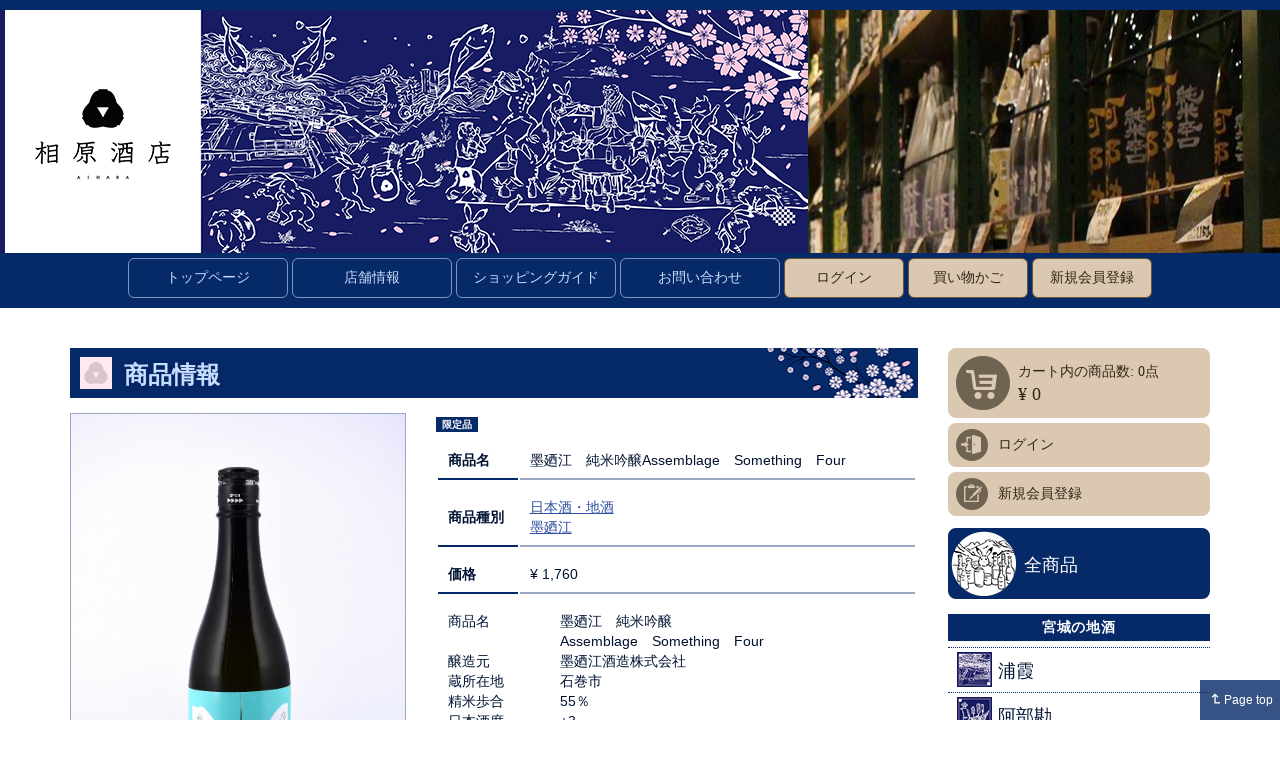

--- FILE ---
content_type: text/html; charset=UTF-8
request_url: https://www.aiharasaketen.com/products/detail/323
body_size: 7027
content:
<!doctype html>
<html lang="ja-JP">
<head>
  <meta charset="utf-8">
  <title>相原酒店 / 墨廼江　純米吟醸Assemblage　Something　Four - 宮城の地酒販売【相原酒店】浦霞/阿部勘/於茂多加/日高見など、塩釜・宮城の日本酒を通販で</title>

  <meta name="description" content="浦霞・阿部勘・日高見など宮城の地酒を通販でお届け。東北・塩釜からお取り寄せいただけます。その他、於茂多加・男山・一ノ蔵など。">
  <meta name="keywords" content="通販,浦霞,阿部勘,日高見,於茂多加,男山,地酒,日本酒,販売,一ノ蔵,塩釜,塩竈,宮城,仙台,東北,大吟醸,ひやおろし,しぼりたて,純米吟醸,お取り寄せ">
  <meta name="viewport" content="width=device-width, initial-scale=1">

  <link rel="stylesheet" type="text/css" href="/template/aihara/css/style.css?v=3.0.11">
  <link rel="stylesheet" type="text/css" href="/template/aihara/css/pg_calendar.css">
  <link rel="stylesheet" type="text/css" href="/assets/css/style.css">
  <link rel="stylesheet" type="text/css" href="/assets/inc/vegas/vegas.min.css">
</head>
<body>
      <!-- ▼下層ページヘッダ -->
            <header id="lower-gheader" class="gheader">
        <h1><a href="/"><img class="img-responsive" src="/assets/images/common/header_logo.png" alt="相原酒店"></a></h1>
  <div id="gheader-bk">
    <div id="gheader-bk-in" class="product-header"></div><!--/gheader-bk-in-->
  </div><!--/gheader-bk-->
</header>


        <!-- ▲下層ページヘッダ -->
    <!-- ▼gnav -->
            <nav id="gnav">
  <ul class="hidden-xs hidden-sm gnav-items">
    <li><a href="/">トップページ</a></li>
    <li><a href="/help/about">店舗情報</a></li>
    <li><a href="/help/guide">ショッピングガイド</a></li>
    <li><a href="/contact">お問い合わせ</a></li>
    <li class="gnav-shopping" id="gnav-shopping01"><a href="/mypage/login">ログイン</a></li>    <li class="gnav-shopping" id="gnav-shopping02"><a href="/cart">買い物かご</a></li>
    <li class="gnav-shopping" id="gnav-shopping03"><a href="/entry">新規会員登録</a></li>
      </ul><!--/gnav-items-->
  <div id="spnav-call" class="hidden-md hidden-lg"><a href="javascript:void(0);">MENUを開く</a></div>
  <div id="spnav" class="hidden-md hidden-lg">
    <div id="spnav-in">
      <p id="spnav-close"><a href="javascript:void(0);">&#9652; Menuを閉じる</a></p>
      <ul>
        <li><a href="/">トップページ</a></li>
        <li><a href="/news.php">お知らせ</a></li>
        <li><a href="/products/list">全商品一覧</a></li>
        <li><a href="/help/guide">ショッピングガイド</a></li>
        <li><a href="/entry">新規会員登録</a></li>
        <li><a href="/mypage/login">ログイン</a></li>
        <li><a href="/help/about">店舗案内</a></li>
        <li><a href="/help/tradelaw">特定商取引法に基づく表示</a></li>
        <li><a href="/contact">お問い合わせ</a></li>
      </ul>
    </div><!--/spnav-in-->
  </div><!--/spnav-->
</nav>
        <!-- ▲gnav -->



<div id="lower-main">
  <div class="container">
    <div class="row">
      <div class="col-xs-12 col-md-9">
        <div class="row">
          <div class="col col-xs-12">
                                                        <header class="lower-header">
          <h2>商品情報</h2>
        </header>
        <section id="products-detail">
          <div class="row">
            <div class="col col-xs-12 col-sm-5">
              <div class="products-detail-mainimage">
                                            <figure><a href="/upload/save_image/0517182123_68285513a6018.jpg" class="boxer"><img src="/upload/save_image/0517182123_68285513a6018.jpg" alt="" class="img-responsive img-center"></a></figure>
                                                                                                      </div><!-- /.products-detail-mainimage -->
            </div><!--/col-->
            <div class="col col-xs-12 col-sm-7">
              <div class="products-detail-info">
                <ul class="item-tags">
                    <li>限定品</li>
                </ul>
                <table class="product-detail-table">
                  <tbody>
                    <tr>
                      <th>商品名</th>
                      <td>墨廼江　純米吟醸Assemblage　Something　Four</td>
                    </tr>
                    <tr>
                      <th>商品種別</th>
                      <td>
                                                <ol id="relative_category_box__relative_category--323_1">
                                                    <li><a id="relative_category_box__relative_category--323_1_1" href="https://www.aiharasaketen.com/products/list?category_id=1">日本酒・地酒</a></li>
                                                  </ol>
                                                <ol id="relative_category_box__relative_category--323_2">
                                                    <li><a id="relative_category_box__relative_category--323_2_7" href="https://www.aiharasaketen.com/products/list?category_id=7">墨廼江</a></li>
                                                  </ol>
                                              </td>
                    </tr>
                    <tr>
                      <th>価格</th>
                      <td>
                                                  ¥ 1,760
                                                  </td>
                    </tr>
                                        <tr>
                      <td colspan="2">
                        商品名　　　　　墨廼江　純米吟醸<br />
　　　　　　　　Assemblage　Something　Four<br />
醸造元　　　　　墨廼江酒造株式会社<br />
蔵所在地　　　　石巻市<br />
精米歩合　　　　55％ <br />
日本酒度　　　　+3<br />
原料米　　　　　山田錦・雄町・雄町・吟のいろは<br />
使用酵母　　　　宮城酵母<br />
アルコール度数　16.1度<br />
品目　　　　　　清酒<br />
容量　　　　　　720ml<br />
<br />
墨廼江の酒米の異なる純米吟醸を独自の配合でアッサンブラージュ（ブレンド）した特別なお酒。<br />
2025年度アッサンブラールジュ比率<br />
山田錦：29％ 雄町：32％ 五百万石：25％ 吟のいろは：14％<br />
<br />
熟した梨を思わせる香りと舌触り滑らかでマイルドな味わい、そして優しい喉越しを感じてもらえるお酒です。</p>
                      </td>
                    </tr>
                                      </tbody>
                </table>

                    <form action="?" method="post" id="form1" name="form1">
                        <!--▼買い物かご-->
                        <div id="detail_cart_box" class="cart_area">
<div style="display: none;">
                                                                <div id="detail_cart_box__button_area" class="btn_area">
                                    <ul class="row">
                                        <li class="col-xs-12 col-sm-8"><button type="button" class="btn btn-default btn-block" disabled="disabled">ただいま品切れ中です</button></li>
                                    </ul>
                                </div>
                            </div>
</div>
                        <!--▲買い物かご-->

                        <div style="display: none"><input type="hidden" id="mode" name="mode" /></div><div style="display: none"><input type="hidden" id="product_id" name="product_id" value="323" /></div><div style="display: none"><input type="hidden" id="product_class_id" name="product_class_id" value="923" /></div><div style="display: none"><input type="hidden" id="_token" name="_token" value="UxVdq_v-ihj1byP6Cp9offF-9tkya6GdLxAlQNTiG-Q" /></div>
                    </form>
<hr>
  容量：720ml<br>
  価格：1760円<br>
<!--
  -->
        在庫切れ
    <hr>
</div><!-- /.products-detail-info -->
            </div><!--/col-->
          </div><!--/row-->

                
          <div class="products-images">
            <div class="row">
            
                                                            
              <div class="col col-xxs-6 col-xs-4">
                <div class="products-image">
                  <a href="/upload/save_image/0517182124_68285514a5d0c.jpg" class="boxer mh">
                    <figure><img class="img-responsive img-center" src="/upload/save_image/0517182124_68285514a5d0c.jpg" alt=""></figure>
                  </a>
                </div><!-- /.products-image mv -->
              </div><!-- /.col -->
                                        
              <div class="col col-xxs-6 col-xs-4">
                <div class="products-image">
                  <a href="/upload/save_image/0517182123_68285513a21fc.jpg" class="boxer mh">
                    <figure><img class="img-responsive img-center" src="/upload/save_image/0517182123_68285513a21fc.jpg" alt=""></figure>
                  </a>
                </div><!-- /.products-image mv -->
              </div><!-- /.col -->
                                        
              <div class="col col-xxs-6 col-xs-4">
                <div class="products-image">
                  <a href="/upload/save_image/0517182133_6828551d9b422.jpg" class="boxer mh">
                    <figure><img class="img-responsive img-center" src="/upload/save_image/0517182133_6828551d9b422.jpg" alt=""></figure>
                  </a>
                </div><!-- /.products-image mv -->
              </div><!-- /.col -->
                              
            </div><!-- /.row -->
          </div><!-- /.products-images -->
          
                </section><!--/products-detail-->

                                              </div><!-- /.col -->
        </div><!--/row-->
      </div><!-- /.col -->
      <div class="col-xs-12 col-md-3">
                                                      <!-- ▼カゴの中 -->
                        <nav id="side-shopnav">
          <ul>
            <li class="side-shopping-cart"><a href="/cart">
              <span class="side-shopping-number">カート内の商品数: 0点</span>
              <span class="side-shopping-price">¥ 0</span>
            </a></li>
                        <li class="side-shopping-btn" id="side-shopping-login">
              <a href="/mypage/login">ログイン</a>
            </li>
            <li class="side-shopping-btn" id="side-shopping-signup">
              <a href="/entry">新規会員登録</a>
            </li>
                        <li class="side-item-all"><a href="/products/list">
              全商品
            </a></li>
          </ul>
        </nav><!--/side-shopnav-->
                <!-- ▲カゴの中 -->
    <!-- ▼サイドナビゲーション（共通） -->
            <nav id="side-category">
  <h2>宮城の地酒</h2>
          <ul>
            <li>
              <a href="/products/list?category_id=4">
                <span><img src="/assets/images/common/side_cate25.png" alt="浦霞"></span>
                浦霞
              </a>
            </li>
            <li>
              <a href="/products/list?category_id=5">
                <span><img src="/assets/images/common/side_cate09.png" alt="阿部勘"></span>
                阿部勘
              </a>
            </li>
            <li>
              <a href="/products/list?category_id=6">
                <span><img src="/assets/images/common/side_cate03.png" alt="日高見"></span>
                日高見
              </a>
            </li>
            <li>
              <a href="/products/list?category_id=7">
                <span><img src="/assets/images/common/side_cate04.png" alt="墨廼江"></span>
                墨廼江
              </a>
            </li>
            <li>
              <a href="/products/list?category_id=8">
                <span><img src="/assets/images/common/side_cate38.png" alt="水鳥記"></span>
                水鳥記
              </a>
            </li>
            <li>
              <a href="/products/list?category_id=9">
                <span><img src="/assets/images/common/side_cate06.png" alt="蒼天伝・美禄"></span>
                蒼天伝・美禄
              </a>
            </li>
            <li>
              <a href="/products/list?category_id=10">
                <span><img src="/assets/images/common/side_cate07.png" alt="綿屋"></span>
                綿屋
              </a>
            </li>
            <li>
              <a href="/products/list?category_id=11">
                <span><img src="/assets/images/common/side_cate08.png" alt="一ノ蔵・祥雲金龍"></span>
                一ノ蔵・祥雲金龍
              </a>
            </li>
            <li>
              <a href="/products/list?category_id=12">
                <span><img src="/assets/images/common/side_cate02.png" alt="黄金澤"></span>
                黄金澤
              </a>
            </li>
            <li>
              <a href="/products/list?category_id=13">
                <span><img src="/assets/images/common/side_cate10.png" alt="蔵王・ZAO"></span>
                蔵王・ZAO
              </a>
            </li>
            <li>
              <a href="/products/list?category_id=14">
                <span><img src="/assets/images/common/side_cate11.png" alt="真鶴・田林"></span>
                真鶴・田林
              </a>
            </li>
            <li>
              <a href="/products/list?category_id=15">
                <span><img src="/assets/images/common/side_cate12.png" alt="天上夢幻・花ノ文"></span>
                天上夢幻・花ノ文
              </a>
            </li>
            <li>
              <a href="/products/list?category_id=16">
                <span><img src="/assets/images/common/side_cate13.png" alt="伯楽星・愛宕の松"></span>
                伯楽星・愛宕の松
              </a>
            </li>
            <li>
              <a href="/products/list?category_id=27">
                <span><img src="/assets/images/common/side_cate14.png" alt="萩の鶴"></span>
                萩の鶴
              </a>
            </li>
            <li>
              <a href="/products/list?category_id=28">
                <span><img src="/assets/images/common/side_cate15.png" alt="宝船浪の音"></span>
                宝船浪の音
              </a>
            </li>
            <li>
              <a href="/products/list?category_id=33">
                <span><img src="/assets/images/common/side_cate20.png" alt="その他宮城の地酒"></span>
                その他宮城の地酒
              </a>
            </li>
          </ul>


<h2>宮城県外の地酒</h2>
          <ul>
            <li>
              <a href="/products/list?category_id=29">
                <span><img src="/assets/images/common/side_cate16.png" alt="八仙"></span>
                八仙
              </a>
            </li>
            <li>
              <a href="/products/list?category_id=30">
                <span><img src="/assets/images/common/side_cate17.png" alt="花邑・両関"></span>
                花邑・両関
              </a>
            </li>
            <li>
              <a href="/products/list?category_id=31">
                <span><img src="/assets/images/common/side_cate18.png" alt="上喜元"></span>
                上喜元
              </a>
            </li>
            <li>
              <a href="/products/list?category_id=32">
                <span><img src="/assets/images/common/side_cate19.png" alt="酉与右衛門"></span>
                酉与右衛門
              </a>
            </li>
            <li>
              <a href="/products/list?category_id=34">
                <span><img src="/assets/images/common/side_cate21.png" alt="久保田"></span>
                久保田
              </a>
            </li>
            <li>
              <a href="/products/list?category_id=35">
                <span><img src="/assets/images/common/side_cate22.png" alt="至"></span>
                至
              </a>
            </li>
            <li>
              <a href="/products/list?category_id=36">
                <span><img src="/assets/images/common/side_cate23.png" alt="明利酒類・水府自慢"></span>
                明利酒類・水府自慢
              </a>
            </li>
            <li>
              <a href="/products/list?category_id=37">
                <span><img src="/assets/images/common/side_cate24.png" alt="白木久"></span>
                白木久
              </a>
            </li>
            <li>
              <a href="/products/list?category_id=38">
                <span><img src="/assets/images/common/side_cate01.png" alt="十八盛・多賀治"></span>
                十八盛・多賀治
              </a>
            </li>
            <li>
              <a href="/products/list?category_id=39">
                <span><img src="/assets/images/common/side_cate26.png" alt="杜来"></span>
                杜来
              </a>
            </li>
            <li>
              <a href="/products/list?category_id=40">
                <span><img src="/assets/images/common/side_cate27.png" alt="久礼"></span>
                久礼
              </a>
            </li>
            <li>
              <a href="/products/list?category_id=41">
                <span><img src="/assets/images/common/side_cate28.png" alt="天吹"></span>
                天吹
              </a>
            </li>
            <li>
              <a href="/products/list?category_id=48">
                <span><img src="/assets/images/common/side_cate29.png" alt="七水"></span>
                七水
              </a>
            </li>
            <li>
              <a href="/products/list?category_id=42">
                <span><img src="/assets/images/common/side_cate36.png" alt="その他宮城県外の地酒"></span>
                その他宮城県外の地酒
              </a>
            </li>
          </ul>

<h2>その他の商品</h2>
          <ul>
            <li>
              <a href="/products/list?category_id=17">
                <span><img src="/assets/images/common/side_cate30.png" alt="地酒蔵の和リキュール"></span>
                地酒蔵の和リキュール
              </a>
            </li>
            <li>
              <a href="/products/list?category_id=43">
                <span><img src="/assets/images/common/side_cate31.png" alt="芋焼酎"></span>
                芋焼酎
              </a>
            </li>
            <li>
              <a href="/products/list?category_id=44">
                <span><img src="/assets/images/common/side_cate32.png" alt="焼酎"></span>
                焼酎
              </a>
            </li>
            <li>
              <a href="/products/list?category_id=45">
                <span><img src="/assets/images/common/side_cate33.png" alt="ウイスキー"></span>
                ウイスキー
              </a>
            </li>
            <li class="item-small">
              <a href="/products/list?category_id=46">
                <span><img src="/assets/images/common/side_cate34.png" alt="ジン・ウォッカ・ハードリカー"></span>
                ジン・ウォッカ・ハードリカー
              </a>
            </li>
            <li>
              <a href="/products/list?category_id=47">
                <span><img src="/assets/images/common/side_cate35.png" alt="国産ワイン"></span>
                国産ワイン
              </a>
            </li>
            <li>
              <a href="/products/list?category_id=49">
                <span><img src="/assets/images/common/side_cate37.png" alt="甘酒・ジュース"></span>
                甘酒・ジュース
              </a>
            </li>
            <li>
              <a href="/products/list?category_id=19">
                <span><img src="/assets/images/common/side_cate05.png" alt="その他"></span>
                その他
              </a>
            </li>
          </ul>
        </nav><!-- /#side-category -->
        <!-- ▲サイドナビゲーション（共通） -->
    <!-- ▼贈答用箱（サイド用） -->
            <div id="side-giftbox">
  <figure><img src="/assets/images/common/side_box_img.png" alt="" class="img-responsive img-center"></figure>
  <p id="side-giftbox-ttl">商品発送時の梱包について</p>
  <p id="side-giftbox-read">贈答品にお買い上げのお客様は、必ず<a href="/products/detail/92">贈答用箱</a>を併せてご購入下さい。</p>
  <p>相原酒店では環境に配慮し、蔵元から相原酒店に配送時の資材を再利用し梱包しております。
  ご注文の商品とは全く異なった銘柄の箱での梱包となります。<br>
  <br>
  贈答用箱をご利用されないお客様にも梱包内容に関しては丁寧確実に行いますのでご安心ください。</p>
</div><!--/side-giftbox-->

        <!-- ▲贈答用箱（サイド用） -->
    <!-- ▼定休日カレンダー -->
            
<div id="calendar" class="calendar hidden-xs">



	<table>
		<caption>2026年1月の定休日</caption>
		<thead><tr><th id="sunday">日</th><th>月</th><th>火</th><th>水</th><th>木</th><th>金</th><th id="saturday">土</th></tr></thead>
		<tbody>
			<tr>
				<td>&nbsp;</td>
				<td>&nbsp;</td>
				<td>&nbsp;</td>
				<td>&nbsp;</td>
				<td class="holiday">1</td>
				<td class="holiday">2</td>
				<td>3</td>
			</tr>
			<tr>
				<td>4</td>
				<td>5</td>
				<td class="holiday">6</td>
				<td>7</td>
				<td>8</td>
				<td>9</td>
				<td>10</td>
			</tr>
			<tr>
				<td>11</td>
				<td>12</td>
				<td class="holiday">13</td>
				<td>14</td>
				<td>15</td>
				<td>16</td>
				<td>17</td>
			</tr>
			<tr>
				<td>18</td>
				<td>19</td>
				<td class="holiday">20</td>
				<td>21</td>
				<td>22</td>
				<td>23</td>
				<td>24</td>
			</tr>
			<tr>
				<td>25</td>
				<td>26</td>
				<td class="holiday">27</td>
				<td>28</td>
				<td>29</td>
				<td>30</td>
				<td>31</td>
			</tr>
		</tbody>
	</table>



	<table>
		<caption>2026年2月の定休日</caption>
		<thead><tr><th id="sunday">日</th><th>月</th><th>火</th><th>水</th><th>木</th><th>金</th><th id="saturday">土</th></tr></thead>
		<tbody>
			<tr>
				<td>1</td>
				<td>2</td>
				<td class="holiday">3</td>
				<td>4</td>
				<td>5</td>
				<td>6</td>
				<td>7</td>
			</tr>
			<tr>
				<td>8</td>
				<td>9</td>
				<td class="holiday">10</td>
				<td>11</td>
				<td>12</td>
				<td>13</td>
				<td>14</td>
			</tr>
			<tr>
				<td>15</td>
				<td>16</td>
				<td class="holiday">17</td>
				<td>18</td>
				<td>19</td>
				<td>20</td>
				<td>21</td>
			</tr>
			<tr>
				<td>22</td>
				<td>23</td>
				<td class="holiday">24</td>
				<td>25</td>
				<td>26</td>
				<td>27</td>
				<td>28</td>
			</tr>
			<tr>
				<td>&nbsp;</td>
				<td>&nbsp;</td>
				<td>&nbsp;</td>
				<td>&nbsp;</td>
				<td>&nbsp;</td>
				<td>&nbsp;</td>
				<td>&nbsp;</td>
			</tr>
		</tbody>
	</table>
</div>
        <!-- ▲定休日カレンダー -->

                
      </div><!-- /.col -->
    </div><!-- /.row -->
  </div><!-- /.container -->

</div><!--/main-->

      <!-- ▼フッター -->
            <footer id="gfooter">
  <div class="container">
    <div class="row">
      <div class="col col-xs-12 col-sm-8 col-lg-9">
        <div class="row">
          <div class="col col-xs-12 col-lg-5">
            <h1 id="flogo"><img src="/assets/images/common/footer_logo.png" alt="相原酒店"></h1>
            <p id="fname">相原酒店</p>
            <address id="faddress">
              塩釜市北浜4丁目8番20号<br>
              TEL　<a href="tel:022-362-5187">022-362-5187</a><br>
              FAX　022-395-5680<br>
              10:00～19:00(火曜定休)
            </address>
          </div><!-- /.col -->
          <div class="col col-xs-12 col-lg-7">
            <p id="fmes">相原酒店ホームページへようこそ。当店では、宮城ならではの地酒を、蔵元の協力の中で、販売させていただきます。<br>
            四季でめぐる日本酒、宮城の地酒を心ゆくまでご堪能ください。</p>
            <p id="f-notice">未成年者の飲酒は法律で禁止されています。<br>
            当店では、未成年者へのアルコール飲料の販売をお断りしております。</p>
          </div><!-- /.col -->
          <div class="col col-xs-12">
            <div id="fmap">
              <iframe src="https://www.google.com/maps/embed?pb=!1m18!1m12!1m3!1d3130.0744873722033!2d141.0271040153335!3d38.32410587966311!2m3!1f0!2f0!3f0!3m2!1i1024!2i768!4f13.1!3m3!1m2!1s0x5f8985167a54c529%3A0x73d653179c1a1f99!2z44CSOTg1LTAwMDMg5a6u5Z-O55yM5aGp56uI5biC5YyX5rWc77yU5LiB55uu77yY4oiS77yS77yQ!5e0!3m2!1sja!2sjp!4v1548227248876" allowfullscreen></iframe>
            </div>
          </div><!-- /.col -->
        </div><!-- /.row -->
      </div><!-- /.col -->
      <div class="col col-xs-12 col-sm-4 col-lg-3">
        <nav id="fnav">
          <ul>
            <li><a href="/">トップページ</a></li>
            <li><a href="/products/list">全商品一覧</a></li>
            <li><a href="/help/guide">ショッピングガイド</a></li>
            <li><a href="/entry">新規会員登録</a></li>
            <li><a href="/mypage/login">ログイン</a></li>
            <li><a href="/help/about">店舗案内</a></li>
            <li><a href="/help/tradelaw">特定商取引法に基づく表示</a></li>
            <li><a href="/contact">お問い合わせ</a></li>
          </ul>
        </nav>
      </div><!-- /.col -->
    </div><!-- /.row -->
  </div><!-- /.container -->
</footer><!--/gfooter-->
<div id="copyright">
  <p>Copyright &copy; 2019 Aihara sake shop. All Rights Reserved.</p>
</div>
        <!-- ▲フッター -->




<div id="drawer" class="drawer sp"></div>
<div class="overlay"></div>
<div id="svgarea" style="display: none;"></div>
<script src="/assets/inc/jquery/jquery-1.11.1.min.js"></script>
<script src="/assets/inc/bootstrap/js/bootstrap.min.js"></script>
<script src="/assets/inc/jquery.easing.min.js"></script>
<script src="/assets/inc/jquery.match-height/jquery.matchHeight-min.js"></script>
<script src="/assets/inc/Boxer/jquery.fs.boxer.min.js"></script>
<script src="/assets/inc/jquery.inview.min.js"></script>
<script src="/assets/inc/layzr.min.js"></script>
<script src="/assets/inc/stellar/js/jquery.stellar.min.js"></script>
<script src="/template/aihara/js/function.js?v=3.0.11"></script>
<script src="/template/aihara/js/eccube.js?v=3.0.11"></script>

<script src="/assets/js/common.js"></script>
<script>
$(function () {
    $('#drawer').append($('.drawer_block').clone(true).children());
    $.ajax({
        url: '/template/aihara/img/common/svg.html',
        type: 'GET',
        dataType: 'html',
    }).done(function(data){
        $('#svgarea').prepend(data);
    }).fail(function(data){
    });
});
</script>

<script>
    eccube.classCategories = {"__unselected":{"__unselected":{"name":"\u9078\u629e\u3057\u3066\u304f\u3060\u3055\u3044","product_class_id":""}},"1":{"#":{"classcategory_id2":"","name":"","stock_find":false,"price01":"","price02":"1,760","product_class_id":"923","product_code":"","product_type":"1"}}};

    // 規格2に選択肢を割り当てる。
    function fnSetClassCategories(form, classcat_id2_selected) {
        var $form = $(form);
        var product_id = $form.find('input[name=product_id]').val();
        var $sele1 = $form.find('select[name=classcategory_id1]');
        var $sele2 = $form.find('select[name=classcategory_id2]');
        eccube.setClassCategories($form, product_id, $sele1, $sele2, classcat_id2_selected);
    }

        $('#favorite').click(function() {
        $('#mode').val('add_favorite');
    });
    $('#add-cart').click(function() {
        $('#mode').val('add_cart');
    });
    
$(function(){
    $('#favorite').click(function() {
        $('#mode').val('add_favorite');
    });

    $('#add-cart').click(function() {
        $('#mode').val('add_cart');
    });
    
    if( $('.add_cart_type')[0] )
      $('.add_cart_type').click(function(){
        var class_id = $(this).data('classid');
        $('#classcategory_id1').val(class_id).change();
        
        $('#add-cart').click();
        return false;
      });
});
</script>

<script>
  $(document).ready(function(){
    if( $('.home-category a')[0] ){
      $('.home-category a').hover(
        function(){
          $(this).find('img').animate({'opacity':'0'}, 300);
        }, function(){
          $(this).find('img').animate({'opacity':'1'}, 300);
        }
      );
    }
  });
</script>
<div id="gotohead">
  <a href="javascript:void(0);"><span>&crarr;</span> Page top</a>
</div><!--/gotohead-->
</body>
</html>

--- FILE ---
content_type: text/css
request_url: https://www.aiharasaketen.com/assets/css/style.css
body_size: 16780
content:
@charset "UTF-8";
*{
  margin: 0;
  padding: 0;
  outline: none;
}

/*!
 * Bootstrap v3.3.7 (http://getbootstrap.com)
 * Copyright 2011-2018 Twitter, Inc.
 * Licensed under MIT (https://github.com/twbs/bootstrap/blob/master/LICENSE)
 */
/*!
 * Generated using the Bootstrap Customizer (https://getbootstrap.com/docs/3.3/customize/?id=91a5f6b9a4d1d663ef6fb9e539a961dd)
 * Config saved to config.json and https://gist.github.com/91a5f6b9a4d1d663ef6fb9e539a961dd
 *//*!
 * Bootstrap v3.3.7 (http://getbootstrap.com)
 * Copyright 2011-2016 Twitter, Inc.
 * Licensed under MIT (https://github.com/twbs/bootstrap/blob/master/LICENSE)
 *//*! normalize.css v3.0.3 | MIT License | github.com/necolas/normalize.css */html{font-family:sans-serif;-ms-text-size-adjust:100%;-webkit-text-size-adjust:100%}body{margin:0}article,aside,details,figcaption,figure,footer,header,hgroup,main,menu,nav,section,summary{display:block}audio,canvas,progress,video{display:inline-block;vertical-align:baseline}audio:not([controls]){display:none;height:0}[hidden],template{display:none}a{background-color:transparent}a:active,a:hover{outline:0}abbr[title]{border-bottom:1px dotted}b,strong{font-weight:bold}dfn{font-style:italic}h1{font-size:2em;margin:0.67em 0}mark{background:#ff0;color:#000}small{font-size:80%}sub,sup{font-size:75%;line-height:0;position:relative;vertical-align:baseline}sup{top:-0.5em}sub{bottom:-0.25em}img{border:0}svg:not(:root){overflow:hidden}figure{margin:1em 40px}hr{-webkit-box-sizing:content-box;-moz-box-sizing:content-box;box-sizing:content-box;height:0}pre{overflow:auto}code,kbd,pre,samp{font-family:monospace, monospace;font-size:1em}button,input,optgroup,select,textarea{color:inherit;font:inherit;margin:0}button{overflow:visible}button,select{text-transform:none}button,html input[type="button"],input[type="reset"],input[type="submit"]{-webkit-appearance:button;cursor:pointer}button[disabled],html input[disabled]{cursor:default}button::-moz-focus-inner,input::-moz-focus-inner{border:0;padding:0}input{line-height:normal}input[type="checkbox"],input[type="radio"]{-webkit-box-sizing:border-box;-moz-box-sizing:border-box;box-sizing:border-box;padding:0}input[type="number"]::-webkit-inner-spin-button,input[type="number"]::-webkit-outer-spin-button{height:auto}input[type="search"]{-webkit-appearance:textfield;-webkit-box-sizing:content-box;-moz-box-sizing:content-box;box-sizing:content-box}input[type="search"]::-webkit-search-cancel-button,input[type="search"]::-webkit-search-decoration{-webkit-appearance:none}fieldset{border:1px solid #c0c0c0;margin:0 2px;padding:0.35em 0.625em 0.75em}legend{border:0;padding:0}textarea{overflow:auto}optgroup{font-weight:bold}table{border-collapse:collapse;border-spacing:0}td,th{padding:0}*{-webkit-box-sizing:border-box;-moz-box-sizing:border-box;box-sizing:border-box}*:before,*:after{-webkit-box-sizing:border-box;-moz-box-sizing:border-box;box-sizing:border-box}html{font-size:10px;-webkit-tap-highlight-color:rgba(0,0,0,0)}body{font-family:"Helvetica Neue",Helvetica,Arial,sans-serif;font-size:14px;line-height:1.42857143;color:#333;background-color:#fff}input,button,select,textarea{font-family:inherit;font-size:inherit;line-height:inherit}a{color:#337ab7;text-decoration:none}a:hover,a:focus{color:#23527c;text-decoration:underline}a:focus{outline:5px auto -webkit-focus-ring-color;outline-offset:-2px}figure{margin:0}img{vertical-align:middle}.img-responsive{display:block;max-width:100%;height:auto}.img-rounded{border-radius:6px}.img-thumbnail{padding:4px;line-height:1.42857143;background-color:#fff;border:1px solid #ddd;border-radius:4px;-webkit-transition:all .2s ease-in-out;-o-transition:all .2s ease-in-out;transition:all .2s ease-in-out;display:inline-block;max-width:100%;height:auto}.img-circle{border-radius:50%}hr{margin-top:20px;margin-bottom:20px;border:0;border-top:1px solid #eee}.sr-only{position:absolute;width:1px;height:1px;margin:-1px;padding:0;overflow:hidden;clip:rect(0, 0, 0, 0);border:0}.sr-only-focusable:active,.sr-only-focusable:focus{position:static;width:auto;height:auto;margin:0;overflow:visible;clip:auto}[role="button"]{cursor:pointer}.container{margin-right:auto;margin-left:auto;padding-left:15px;padding-right:15px}@media (min-width:768px){.container{width:750px}}@media (min-width:992px){.container{width:970px}}@media (min-width:1200px){.container{width:1170px}}.container-fluid{margin-right:auto;margin-left:auto;padding-left:15px;padding-right:15px}.row{margin-left:-15px;margin-right:-15px}.col-xs-1, .col-sm-1, .col-md-1, .col-lg-1, .col-xs-2, .col-sm-2, .col-md-2, .col-lg-2, .col-xs-3, .col-sm-3, .col-md-3, .col-lg-3, .col-xs-4, .col-sm-4, .col-md-4, .col-lg-4, .col-xs-5, .col-sm-5, .col-md-5, .col-lg-5, .col-xs-6, .col-sm-6, .col-md-6, .col-lg-6, .col-xs-7, .col-sm-7, .col-md-7, .col-lg-7, .col-xs-8, .col-sm-8, .col-md-8, .col-lg-8, .col-xs-9, .col-sm-9, .col-md-9, .col-lg-9, .col-xs-10, .col-sm-10, .col-md-10, .col-lg-10, .col-xs-11, .col-sm-11, .col-md-11, .col-lg-11, .col-xs-12, .col-sm-12, .col-md-12, .col-lg-12{position:relative;min-height:1px;padding-left:15px;padding-right:15px}.col-xs-1, .col-xs-2, .col-xs-3, .col-xs-4, .col-xs-5, .col-xs-6, .col-xs-7, .col-xs-8, .col-xs-9, .col-xs-10, .col-xs-11, .col-xs-12{float:left}.col-xs-12{width:100%}.col-xs-11{width:91.66666667%}.col-xs-10{width:83.33333333%}.col-xs-9{width:75%}.col-xs-8{width:66.66666667%}.col-xs-7{width:58.33333333%}.col-xs-6{width:50%}.col-xs-5{width:41.66666667%}.col-xs-4{width:33.33333333%}.col-xs-3{width:25%}.col-xs-2{width:16.66666667%}.col-xs-1{width:8.33333333%}.col-xs-pull-12{right:100%}.col-xs-pull-11{right:91.66666667%}.col-xs-pull-10{right:83.33333333%}.col-xs-pull-9{right:75%}.col-xs-pull-8{right:66.66666667%}.col-xs-pull-7{right:58.33333333%}.col-xs-pull-6{right:50%}.col-xs-pull-5{right:41.66666667%}.col-xs-pull-4{right:33.33333333%}.col-xs-pull-3{right:25%}.col-xs-pull-2{right:16.66666667%}.col-xs-pull-1{right:8.33333333%}.col-xs-pull-0{right:auto}.col-xs-push-12{left:100%}.col-xs-push-11{left:91.66666667%}.col-xs-push-10{left:83.33333333%}.col-xs-push-9{left:75%}.col-xs-push-8{left:66.66666667%}.col-xs-push-7{left:58.33333333%}.col-xs-push-6{left:50%}.col-xs-push-5{left:41.66666667%}.col-xs-push-4{left:33.33333333%}.col-xs-push-3{left:25%}.col-xs-push-2{left:16.66666667%}.col-xs-push-1{left:8.33333333%}.col-xs-push-0{left:auto}.col-xs-offset-12{margin-left:100%}.col-xs-offset-11{margin-left:91.66666667%}.col-xs-offset-10{margin-left:83.33333333%}.col-xs-offset-9{margin-left:75%}.col-xs-offset-8{margin-left:66.66666667%}.col-xs-offset-7{margin-left:58.33333333%}.col-xs-offset-6{margin-left:50%}.col-xs-offset-5{margin-left:41.66666667%}.col-xs-offset-4{margin-left:33.33333333%}.col-xs-offset-3{margin-left:25%}.col-xs-offset-2{margin-left:16.66666667%}.col-xs-offset-1{margin-left:8.33333333%}.col-xs-offset-0{margin-left:0}@media (min-width:768px){.col-sm-1, .col-sm-2, .col-sm-3, .col-sm-4, .col-sm-5, .col-sm-6, .col-sm-7, .col-sm-8, .col-sm-9, .col-sm-10, .col-sm-11, .col-sm-12{float:left}.col-sm-12{width:100%}.col-sm-11{width:91.66666667%}.col-sm-10{width:83.33333333%}.col-sm-9{width:75%}.col-sm-8{width:66.66666667%}.col-sm-7{width:58.33333333%}.col-sm-6{width:50%}.col-sm-5{width:41.66666667%}.col-sm-4{width:33.33333333%}.col-sm-3{width:25%}.col-sm-2{width:16.66666667%}.col-sm-1{width:8.33333333%}.col-sm-pull-12{right:100%}.col-sm-pull-11{right:91.66666667%}.col-sm-pull-10{right:83.33333333%}.col-sm-pull-9{right:75%}.col-sm-pull-8{right:66.66666667%}.col-sm-pull-7{right:58.33333333%}.col-sm-pull-6{right:50%}.col-sm-pull-5{right:41.66666667%}.col-sm-pull-4{right:33.33333333%}.col-sm-pull-3{right:25%}.col-sm-pull-2{right:16.66666667%}.col-sm-pull-1{right:8.33333333%}.col-sm-pull-0{right:auto}.col-sm-push-12{left:100%}.col-sm-push-11{left:91.66666667%}.col-sm-push-10{left:83.33333333%}.col-sm-push-9{left:75%}.col-sm-push-8{left:66.66666667%}.col-sm-push-7{left:58.33333333%}.col-sm-push-6{left:50%}.col-sm-push-5{left:41.66666667%}.col-sm-push-4{left:33.33333333%}.col-sm-push-3{left:25%}.col-sm-push-2{left:16.66666667%}.col-sm-push-1{left:8.33333333%}.col-sm-push-0{left:auto}.col-sm-offset-12{margin-left:100%}.col-sm-offset-11{margin-left:91.66666667%}.col-sm-offset-10{margin-left:83.33333333%}.col-sm-offset-9{margin-left:75%}.col-sm-offset-8{margin-left:66.66666667%}.col-sm-offset-7{margin-left:58.33333333%}.col-sm-offset-6{margin-left:50%}.col-sm-offset-5{margin-left:41.66666667%}.col-sm-offset-4{margin-left:33.33333333%}.col-sm-offset-3{margin-left:25%}.col-sm-offset-2{margin-left:16.66666667%}.col-sm-offset-1{margin-left:8.33333333%}.col-sm-offset-0{margin-left:0}}@media (min-width:992px){.col-md-1, .col-md-2, .col-md-3, .col-md-4, .col-md-5, .col-md-6, .col-md-7, .col-md-8, .col-md-9, .col-md-10, .col-md-11, .col-md-12{float:left}.col-md-12{width:100%}.col-md-11{width:91.66666667%}.col-md-10{width:83.33333333%}.col-md-9{width:75%}.col-md-8{width:66.66666667%}.col-md-7{width:58.33333333%}.col-md-6{width:50%}.col-md-5{width:41.66666667%}.col-md-4{width:33.33333333%}.col-md-3{width:25%}.col-md-2{width:16.66666667%}.col-md-1{width:8.33333333%}.col-md-pull-12{right:100%}.col-md-pull-11{right:91.66666667%}.col-md-pull-10{right:83.33333333%}.col-md-pull-9{right:75%}.col-md-pull-8{right:66.66666667%}.col-md-pull-7{right:58.33333333%}.col-md-pull-6{right:50%}.col-md-pull-5{right:41.66666667%}.col-md-pull-4{right:33.33333333%}.col-md-pull-3{right:25%}.col-md-pull-2{right:16.66666667%}.col-md-pull-1{right:8.33333333%}.col-md-pull-0{right:auto}.col-md-push-12{left:100%}.col-md-push-11{left:91.66666667%}.col-md-push-10{left:83.33333333%}.col-md-push-9{left:75%}.col-md-push-8{left:66.66666667%}.col-md-push-7{left:58.33333333%}.col-md-push-6{left:50%}.col-md-push-5{left:41.66666667%}.col-md-push-4{left:33.33333333%}.col-md-push-3{left:25%}.col-md-push-2{left:16.66666667%}.col-md-push-1{left:8.33333333%}.col-md-push-0{left:auto}.col-md-offset-12{margin-left:100%}.col-md-offset-11{margin-left:91.66666667%}.col-md-offset-10{margin-left:83.33333333%}.col-md-offset-9{margin-left:75%}.col-md-offset-8{margin-left:66.66666667%}.col-md-offset-7{margin-left:58.33333333%}.col-md-offset-6{margin-left:50%}.col-md-offset-5{margin-left:41.66666667%}.col-md-offset-4{margin-left:33.33333333%}.col-md-offset-3{margin-left:25%}.col-md-offset-2{margin-left:16.66666667%}.col-md-offset-1{margin-left:8.33333333%}.col-md-offset-0{margin-left:0}}@media (min-width:1200px){.col-lg-1, .col-lg-2, .col-lg-3, .col-lg-4, .col-lg-5, .col-lg-6, .col-lg-7, .col-lg-8, .col-lg-9, .col-lg-10, .col-lg-11, .col-lg-12{float:left}.col-lg-12{width:100%}.col-lg-11{width:91.66666667%}.col-lg-10{width:83.33333333%}.col-lg-9{width:75%}.col-lg-8{width:66.66666667%}.col-lg-7{width:58.33333333%}.col-lg-6{width:50%}.col-lg-5{width:41.66666667%}.col-lg-4{width:33.33333333%}.col-lg-3{width:25%}.col-lg-2{width:16.66666667%}.col-lg-1{width:8.33333333%}.col-lg-pull-12{right:100%}.col-lg-pull-11{right:91.66666667%}.col-lg-pull-10{right:83.33333333%}.col-lg-pull-9{right:75%}.col-lg-pull-8{right:66.66666667%}.col-lg-pull-7{right:58.33333333%}.col-lg-pull-6{right:50%}.col-lg-pull-5{right:41.66666667%}.col-lg-pull-4{right:33.33333333%}.col-lg-pull-3{right:25%}.col-lg-pull-2{right:16.66666667%}.col-lg-pull-1{right:8.33333333%}.col-lg-pull-0{right:auto}.col-lg-push-12{left:100%}.col-lg-push-11{left:91.66666667%}.col-lg-push-10{left:83.33333333%}.col-lg-push-9{left:75%}.col-lg-push-8{left:66.66666667%}.col-lg-push-7{left:58.33333333%}.col-lg-push-6{left:50%}.col-lg-push-5{left:41.66666667%}.col-lg-push-4{left:33.33333333%}.col-lg-push-3{left:25%}.col-lg-push-2{left:16.66666667%}.col-lg-push-1{left:8.33333333%}.col-lg-push-0{left:auto}.col-lg-offset-12{margin-left:100%}.col-lg-offset-11{margin-left:91.66666667%}.col-lg-offset-10{margin-left:83.33333333%}.col-lg-offset-9{margin-left:75%}.col-lg-offset-8{margin-left:66.66666667%}.col-lg-offset-7{margin-left:58.33333333%}.col-lg-offset-6{margin-left:50%}.col-lg-offset-5{margin-left:41.66666667%}.col-lg-offset-4{margin-left:33.33333333%}.col-lg-offset-3{margin-left:25%}.col-lg-offset-2{margin-left:16.66666667%}.col-lg-offset-1{margin-left:8.33333333%}.col-lg-offset-0{margin-left:0}}table{background-color:transparent}caption{padding-top:8px;padding-bottom:8px;color:#777;text-align:left}th{text-align:left}.table{width:100%;max-width:100%;margin-bottom:20px}.table>thead>tr>th,.table>tbody>tr>th,.table>tfoot>tr>th,.table>thead>tr>td,.table>tbody>tr>td,.table>tfoot>tr>td{padding:8px;line-height:1.42857143;vertical-align:top;border-top:1px solid #ddd}.table>thead>tr>th{vertical-align:bottom;border-bottom:2px solid #ddd}.table>caption+thead>tr:first-child>th,.table>colgroup+thead>tr:first-child>th,.table>thead:first-child>tr:first-child>th,.table>caption+thead>tr:first-child>td,.table>colgroup+thead>tr:first-child>td,.table>thead:first-child>tr:first-child>td{border-top:0}.table>tbody+tbody{border-top:2px solid #ddd}.table .table{background-color:#fff}.table-condensed>thead>tr>th,.table-condensed>tbody>tr>th,.table-condensed>tfoot>tr>th,.table-condensed>thead>tr>td,.table-condensed>tbody>tr>td,.table-condensed>tfoot>tr>td{padding:5px}.table-bordered{border:1px solid #ddd}.table-bordered>thead>tr>th,.table-bordered>tbody>tr>th,.table-bordered>tfoot>tr>th,.table-bordered>thead>tr>td,.table-bordered>tbody>tr>td,.table-bordered>tfoot>tr>td{border:1px solid #ddd}.table-bordered>thead>tr>th,.table-bordered>thead>tr>td{border-bottom-width:2px}.table-striped>tbody>tr:nth-of-type(odd){background-color:#f9f9f9}.table-hover>tbody>tr:hover{background-color:#f5f5f5}table col[class*="col-"]{position:static;float:none;display:table-column}table td[class*="col-"],table th[class*="col-"]{position:static;float:none;display:table-cell}.table>thead>tr>td.active,.table>tbody>tr>td.active,.table>tfoot>tr>td.active,.table>thead>tr>th.active,.table>tbody>tr>th.active,.table>tfoot>tr>th.active,.table>thead>tr.active>td,.table>tbody>tr.active>td,.table>tfoot>tr.active>td,.table>thead>tr.active>th,.table>tbody>tr.active>th,.table>tfoot>tr.active>th{background-color:#f5f5f5}.table-hover>tbody>tr>td.active:hover,.table-hover>tbody>tr>th.active:hover,.table-hover>tbody>tr.active:hover>td,.table-hover>tbody>tr:hover>.active,.table-hover>tbody>tr.active:hover>th{background-color:#e8e8e8}.table>thead>tr>td.success,.table>tbody>tr>td.success,.table>tfoot>tr>td.success,.table>thead>tr>th.success,.table>tbody>tr>th.success,.table>tfoot>tr>th.success,.table>thead>tr.success>td,.table>tbody>tr.success>td,.table>tfoot>tr.success>td,.table>thead>tr.success>th,.table>tbody>tr.success>th,.table>tfoot>tr.success>th{background-color:#dff0d8}.table-hover>tbody>tr>td.success:hover,.table-hover>tbody>tr>th.success:hover,.table-hover>tbody>tr.success:hover>td,.table-hover>tbody>tr:hover>.success,.table-hover>tbody>tr.success:hover>th{background-color:#d0e9c6}.table>thead>tr>td.info,.table>tbody>tr>td.info,.table>tfoot>tr>td.info,.table>thead>tr>th.info,.table>tbody>tr>th.info,.table>tfoot>tr>th.info,.table>thead>tr.info>td,.table>tbody>tr.info>td,.table>tfoot>tr.info>td,.table>thead>tr.info>th,.table>tbody>tr.info>th,.table>tfoot>tr.info>th{background-color:#d9edf7}.table-hover>tbody>tr>td.info:hover,.table-hover>tbody>tr>th.info:hover,.table-hover>tbody>tr.info:hover>td,.table-hover>tbody>tr:hover>.info,.table-hover>tbody>tr.info:hover>th{background-color:#c4e3f3}.table>thead>tr>td.warning,.table>tbody>tr>td.warning,.table>tfoot>tr>td.warning,.table>thead>tr>th.warning,.table>tbody>tr>th.warning,.table>tfoot>tr>th.warning,.table>thead>tr.warning>td,.table>tbody>tr.warning>td,.table>tfoot>tr.warning>td,.table>thead>tr.warning>th,.table>tbody>tr.warning>th,.table>tfoot>tr.warning>th{background-color:#fcf8e3}.table-hover>tbody>tr>td.warning:hover,.table-hover>tbody>tr>th.warning:hover,.table-hover>tbody>tr.warning:hover>td,.table-hover>tbody>tr:hover>.warning,.table-hover>tbody>tr.warning:hover>th{background-color:#faf2cc}.table>thead>tr>td.danger,.table>tbody>tr>td.danger,.table>tfoot>tr>td.danger,.table>thead>tr>th.danger,.table>tbody>tr>th.danger,.table>tfoot>tr>th.danger,.table>thead>tr.danger>td,.table>tbody>tr.danger>td,.table>tfoot>tr.danger>td,.table>thead>tr.danger>th,.table>tbody>tr.danger>th,.table>tfoot>tr.danger>th{background-color:#f2dede}.table-hover>tbody>tr>td.danger:hover,.table-hover>tbody>tr>th.danger:hover,.table-hover>tbody>tr.danger:hover>td,.table-hover>tbody>tr:hover>.danger,.table-hover>tbody>tr.danger:hover>th{background-color:#ebcccc}.table-responsive{overflow-x:auto;min-height:0.01%}@media screen and (max-width:767px){.table-responsive{width:100%;margin-bottom:15px;overflow-y:hidden;-ms-overflow-style:-ms-autohiding-scrollbar;border:1px solid #ddd}.table-responsive>.table{margin-bottom:0}.table-responsive>.table>thead>tr>th,.table-responsive>.table>tbody>tr>th,.table-responsive>.table>tfoot>tr>th,.table-responsive>.table>thead>tr>td,.table-responsive>.table>tbody>tr>td,.table-responsive>.table>tfoot>tr>td{white-space:nowrap}.table-responsive>.table-bordered{border:0}.table-responsive>.table-bordered>thead>tr>th:first-child,.table-responsive>.table-bordered>tbody>tr>th:first-child,.table-responsive>.table-bordered>tfoot>tr>th:first-child,.table-responsive>.table-bordered>thead>tr>td:first-child,.table-responsive>.table-bordered>tbody>tr>td:first-child,.table-responsive>.table-bordered>tfoot>tr>td:first-child{border-left:0}.table-responsive>.table-bordered>thead>tr>th:last-child,.table-responsive>.table-bordered>tbody>tr>th:last-child,.table-responsive>.table-bordered>tfoot>tr>th:last-child,.table-responsive>.table-bordered>thead>tr>td:last-child,.table-responsive>.table-bordered>tbody>tr>td:last-child,.table-responsive>.table-bordered>tfoot>tr>td:last-child{border-right:0}.table-responsive>.table-bordered>tbody>tr:last-child>th,.table-responsive>.table-bordered>tfoot>tr:last-child>th,.table-responsive>.table-bordered>tbody>tr:last-child>td,.table-responsive>.table-bordered>tfoot>tr:last-child>td{border-bottom:0}}fieldset{padding:0;margin:0;border:0;min-width:0}legend{display:block;width:100%;padding:0;margin-bottom:20px;font-size:21px;line-height:inherit;color:#333;border:0;border-bottom:1px solid #e5e5e5}label{display:inline-block;max-width:100%;margin-bottom:5px;font-weight:bold}input[type="search"]{-webkit-box-sizing:border-box;-moz-box-sizing:border-box;box-sizing:border-box}input[type="radio"],input[type="checkbox"]{margin:4px 0 0;margin-top:1px \9;line-height:normal}input[type="file"]{display:block}input[type="range"]{display:block;width:100%}select[multiple],select[size]{height:auto}input[type="file"]:focus,input[type="radio"]:focus,input[type="checkbox"]:focus{outline:5px auto -webkit-focus-ring-color;outline-offset:-2px}output{display:block;padding-top:7px;font-size:14px;line-height:1.42857143;color:#555}.form-control{display:block;width:100%;height:34px;padding:6px 12px;font-size:14px;line-height:1.42857143;color:#555;background-color:#fff;background-image:none;border:1px solid #ccc;border-radius:4px;-webkit-box-shadow:inset 0 1px 1px rgba(0,0,0,0.075);box-shadow:inset 0 1px 1px rgba(0,0,0,0.075);-webkit-transition:border-color ease-in-out .15s, -webkit-box-shadow ease-in-out .15s;-o-transition:border-color ease-in-out .15s, box-shadow ease-in-out .15s;transition:border-color ease-in-out .15s, box-shadow ease-in-out .15s}.form-control:focus{border-color:#66afe9;outline:0;-webkit-box-shadow:inset 0 1px 1px rgba(0,0,0,.075), 0 0 8px rgba(102, 175, 233, 0.6);box-shadow:inset 0 1px 1px rgba(0,0,0,.075), 0 0 8px rgba(102, 175, 233, 0.6)}.form-control::-moz-placeholder{color:#999;opacity:1}.form-control:-ms-input-placeholder{color:#999}.form-control::-webkit-input-placeholder{color:#999}.form-control::-ms-expand{border:0;background-color:transparent}.form-control[disabled],.form-control[readonly],fieldset[disabled] .form-control{background-color:#eee;opacity:1}.form-control[disabled],fieldset[disabled] .form-control{cursor:not-allowed}textarea.form-control{height:auto}input[type="search"]{-webkit-appearance:none}@media screen and (-webkit-min-device-pixel-ratio:0){input[type="date"].form-control,input[type="time"].form-control,input[type="datetime-local"].form-control,input[type="month"].form-control{line-height:34px}input[type="date"].input-sm,input[type="time"].input-sm,input[type="datetime-local"].input-sm,input[type="month"].input-sm,.input-group-sm input[type="date"],.input-group-sm input[type="time"],.input-group-sm input[type="datetime-local"],.input-group-sm input[type="month"]{line-height:30px}input[type="date"].input-lg,input[type="time"].input-lg,input[type="datetime-local"].input-lg,input[type="month"].input-lg,.input-group-lg input[type="date"],.input-group-lg input[type="time"],.input-group-lg input[type="datetime-local"],.input-group-lg input[type="month"]{line-height:46px}}.form-group{margin-bottom:15px}.radio,.checkbox{position:relative;display:block;margin-top:10px;margin-bottom:10px}.radio label,.checkbox label{min-height:20px;padding-left:20px;margin-bottom:0;font-weight:normal;cursor:pointer}.radio input[type="radio"],.radio-inline input[type="radio"],.checkbox input[type="checkbox"],.checkbox-inline input[type="checkbox"]{position:absolute;margin-left:-20px;margin-top:4px \9}.radio+.radio,.checkbox+.checkbox{margin-top:-5px}.radio-inline,.checkbox-inline{position:relative;display:inline-block;padding-left:20px;margin-bottom:0;vertical-align:middle;font-weight:normal;cursor:pointer}.radio-inline+.radio-inline,.checkbox-inline+.checkbox-inline{margin-top:0;margin-left:10px}input[type="radio"][disabled],input[type="checkbox"][disabled],input[type="radio"].disabled,input[type="checkbox"].disabled,fieldset[disabled] input[type="radio"],fieldset[disabled] input[type="checkbox"]{cursor:not-allowed}.radio-inline.disabled,.checkbox-inline.disabled,fieldset[disabled] .radio-inline,fieldset[disabled] .checkbox-inline{cursor:not-allowed}.radio.disabled label,.checkbox.disabled label,fieldset[disabled] .radio label,fieldset[disabled] .checkbox label{cursor:not-allowed}.form-control-static{padding-top:7px;padding-bottom:7px;margin-bottom:0;min-height:34px}.form-control-static.input-lg,.form-control-static.input-sm{padding-left:0;padding-right:0}.input-sm{height:30px;padding:5px 10px;font-size:12px;line-height:1.5;border-radius:3px}select.input-sm{height:30px;line-height:30px}textarea.input-sm,select[multiple].input-sm{height:auto}.form-group-sm .form-control{height:30px;padding:5px 10px;font-size:12px;line-height:1.5;border-radius:3px}.form-group-sm select.form-control{height:30px;line-height:30px}.form-group-sm textarea.form-control,.form-group-sm select[multiple].form-control{height:auto}.form-group-sm .form-control-static{height:30px;min-height:32px;padding:6px 10px;font-size:12px;line-height:1.5}.input-lg{height:46px;padding:10px 16px;font-size:18px;line-height:1.3333333;border-radius:6px}select.input-lg{height:46px;line-height:46px}textarea.input-lg,select[multiple].input-lg{height:auto}.form-group-lg .form-control{height:46px;padding:10px 16px;font-size:18px;line-height:1.3333333;border-radius:6px}.form-group-lg select.form-control{height:46px;line-height:46px}.form-group-lg textarea.form-control,.form-group-lg select[multiple].form-control{height:auto}.form-group-lg .form-control-static{height:46px;min-height:38px;padding:11px 16px;font-size:18px;line-height:1.3333333}.has-feedback{position:relative}.has-feedback .form-control{padding-right:42.5px}.form-control-feedback{position:absolute;top:0;right:0;z-index:2;display:block;width:34px;height:34px;line-height:34px;text-align:center;pointer-events:none}.input-lg+.form-control-feedback,.input-group-lg+.form-control-feedback,.form-group-lg .form-control+.form-control-feedback{width:46px;height:46px;line-height:46px}.input-sm+.form-control-feedback,.input-group-sm+.form-control-feedback,.form-group-sm .form-control+.form-control-feedback{width:30px;height:30px;line-height:30px}.has-success .help-block,.has-success .control-label,.has-success .radio,.has-success .checkbox,.has-success .radio-inline,.has-success .checkbox-inline,.has-success.radio label,.has-success.checkbox label,.has-success.radio-inline label,.has-success.checkbox-inline label{color:#3c763d}.has-success .form-control{border-color:#3c763d;-webkit-box-shadow:inset 0 1px 1px rgba(0,0,0,0.075);box-shadow:inset 0 1px 1px rgba(0,0,0,0.075)}.has-success .form-control:focus{border-color:#2b542c;-webkit-box-shadow:inset 0 1px 1px rgba(0,0,0,0.075),0 0 6px #67b168;box-shadow:inset 0 1px 1px rgba(0,0,0,0.075),0 0 6px #67b168}.has-success .input-group-addon{color:#3c763d;border-color:#3c763d;background-color:#dff0d8}.has-success .form-control-feedback{color:#3c763d}.has-warning .help-block,.has-warning .control-label,.has-warning .radio,.has-warning .checkbox,.has-warning .radio-inline,.has-warning .checkbox-inline,.has-warning.radio label,.has-warning.checkbox label,.has-warning.radio-inline label,.has-warning.checkbox-inline label{color:#8a6d3b}.has-warning .form-control{border-color:#8a6d3b;-webkit-box-shadow:inset 0 1px 1px rgba(0,0,0,0.075);box-shadow:inset 0 1px 1px rgba(0,0,0,0.075)}.has-warning .form-control:focus{border-color:#66512c;-webkit-box-shadow:inset 0 1px 1px rgba(0,0,0,0.075),0 0 6px #c0a16b;box-shadow:inset 0 1px 1px rgba(0,0,0,0.075),0 0 6px #c0a16b}.has-warning .input-group-addon{color:#8a6d3b;border-color:#8a6d3b;background-color:#fcf8e3}.has-warning .form-control-feedback{color:#8a6d3b}.has-error .help-block,.has-error .control-label,.has-error .radio,.has-error .checkbox,.has-error .radio-inline,.has-error .checkbox-inline,.has-error.radio label,.has-error.checkbox label,.has-error.radio-inline label,.has-error.checkbox-inline label{color:#a94442}.has-error .form-control{border-color:#a94442;-webkit-box-shadow:inset 0 1px 1px rgba(0,0,0,0.075);box-shadow:inset 0 1px 1px rgba(0,0,0,0.075)}.has-error .form-control:focus{border-color:#843534;-webkit-box-shadow:inset 0 1px 1px rgba(0,0,0,0.075),0 0 6px #ce8483;box-shadow:inset 0 1px 1px rgba(0,0,0,0.075),0 0 6px #ce8483}.has-error .input-group-addon{color:#a94442;border-color:#a94442;background-color:#f2dede}.has-error .form-control-feedback{color:#a94442}.has-feedback label~.form-control-feedback{top:25px}.has-feedback label.sr-only~.form-control-feedback{top:0}.help-block{display:block;margin-top:5px;margin-bottom:10px;color:#737373}@media (min-width:768px){.form-inline .form-group{display:inline-block;margin-bottom:0;vertical-align:middle}.form-inline .form-control{display:inline-block;width:auto;vertical-align:middle}.form-inline .form-control-static{display:inline-block}.form-inline .input-group{display:inline-table;vertical-align:middle}.form-inline .input-group .input-group-addon,.form-inline .input-group .input-group-btn,.form-inline .input-group .form-control{width:auto}.form-inline .input-group>.form-control{width:100%}.form-inline .control-label{margin-bottom:0;vertical-align:middle}.form-inline .radio,.form-inline .checkbox{display:inline-block;margin-top:0;margin-bottom:0;vertical-align:middle}.form-inline .radio label,.form-inline .checkbox label{padding-left:0}.form-inline .radio input[type="radio"],.form-inline .checkbox input[type="checkbox"]{position:relative;margin-left:0}.form-inline .has-feedback .form-control-feedback{top:0}}.form-horizontal .radio,.form-horizontal .checkbox,.form-horizontal .radio-inline,.form-horizontal .checkbox-inline{margin-top:0;margin-bottom:0;padding-top:7px}.form-horizontal .radio,.form-horizontal .checkbox{min-height:27px}.form-horizontal .form-group{margin-left:-15px;margin-right:-15px}@media (min-width:768px){.form-horizontal .control-label{text-align:right;margin-bottom:0;padding-top:7px}}.form-horizontal .has-feedback .form-control-feedback{right:15px}@media (min-width:768px){.form-horizontal .form-group-lg .control-label{padding-top:11px;font-size:18px}}@media (min-width:768px){.form-horizontal .form-group-sm .control-label{padding-top:6px;font-size:12px}}.clearfix:before,.clearfix:after,.container:before,.container:after,.container-fluid:before,.container-fluid:after,.row:before,.row:after,.form-horizontal .form-group:before,.form-horizontal .form-group:after{content:" ";display:table}.clearfix:after,.container:after,.container-fluid:after,.row:after,.form-horizontal .form-group:after{clear:both}.center-block{display:block;margin-left:auto;margin-right:auto}.pull-right{float:right !important}.pull-left{float:left !important}.hide{display:none !important}.show{display:block !important}.invisible{visibility:hidden}.text-hide{font:0/0 a;color:transparent;text-shadow:none;background-color:transparent;border:0}.hidden{display:none !important}.affix{position:fixed}@-ms-viewport{width:device-width}.visible-xs,.visible-sm,.visible-md,.visible-lg{display:none !important}.visible-xs-block,.visible-xs-inline,.visible-xs-inline-block,.visible-sm-block,.visible-sm-inline,.visible-sm-inline-block,.visible-md-block,.visible-md-inline,.visible-md-inline-block,.visible-lg-block,.visible-lg-inline,.visible-lg-inline-block{display:none !important}@media (max-width:767px){.visible-xs{display:block !important}table.visible-xs{display:table !important}tr.visible-xs{display:table-row !important}th.visible-xs,td.visible-xs{display:table-cell !important}}@media (max-width:767px){.visible-xs-block{display:block !important}}@media (max-width:767px){.visible-xs-inline{display:inline !important}}@media (max-width:767px){.visible-xs-inline-block{display:inline-block !important}}@media (min-width:768px) and (max-width:991px){.visible-sm{display:block !important}table.visible-sm{display:table !important}tr.visible-sm{display:table-row !important}th.visible-sm,td.visible-sm{display:table-cell !important}}@media (min-width:768px) and (max-width:991px){.visible-sm-block{display:block !important}}@media (min-width:768px) and (max-width:991px){.visible-sm-inline{display:inline !important}}@media (min-width:768px) and (max-width:991px){.visible-sm-inline-block{display:inline-block !important}}@media (min-width:992px) and (max-width:1199px){.visible-md{display:block !important}table.visible-md{display:table !important}tr.visible-md{display:table-row !important}th.visible-md,td.visible-md{display:table-cell !important}}@media (min-width:992px) and (max-width:1199px){.visible-md-block{display:block !important}}@media (min-width:992px) and (max-width:1199px){.visible-md-inline{display:inline !important}}@media (min-width:992px) and (max-width:1199px){.visible-md-inline-block{display:inline-block !important}}@media (min-width:1200px){.visible-lg{display:block !important}table.visible-lg{display:table !important}tr.visible-lg{display:table-row !important}th.visible-lg,td.visible-lg{display:table-cell !important}}@media (min-width:1200px){.visible-lg-block{display:block !important}}@media (min-width:1200px){.visible-lg-inline{display:inline !important}}@media (min-width:1200px){.visible-lg-inline-block{display:inline-block !important}}@media (max-width:767px){.hidden-xs{display:none !important}}@media (min-width:768px) and (max-width:991px){.hidden-sm{display:none !important}}@media (min-width:992px) and (max-width:1199px){.hidden-md{display:none !important}}@media (min-width:1200px){.hidden-lg{display:none !important}}.visible-print{display:none !important}@media print{.visible-print{display:block !important}table.visible-print{display:table !important}tr.visible-print{display:table-row !important}th.visible-print,td.visible-print{display:table-cell !important}}.visible-print-block{display:none !important}@media print{.visible-print-block{display:block !important}}.visible-print-inline{display:none !important}@media print{.visible-print-inline{display:inline !important}}.visible-print-inline-block{display:none !important}@media print{.visible-print-inline-block{display:inline-block !important}}@media print{.hidden-print{display:none !important}}
/*!
 * animate.css -http://daneden.me/animate
 * Version - 3.5.2
 * Licensed under the MIT license - http://opensource.org/licenses/MIT
 *
 * Copyright (c) 2017 Daniel Eden
 */
.animated{animation-duration:1s;animation-fill-mode:both}.animated.infinite{animation-iteration-count:infinite}.animated.hinge{animation-duration:2s}.animated.bounceIn,.animated.bounceOut,.animated.flipOutX,.animated.flipOutY{animation-duration:.75s}@keyframes bounce{0%,20%,53%,80%,to{animation-timing-function:cubic-bezier(.215,.61,.355,1);transform:translateZ(0)}40%,43%{animation-timing-function:cubic-bezier(.755,.05,.855,.06);transform:translate3d(0,-30px,0)}70%{animation-timing-function:cubic-bezier(.755,.05,.855,.06);transform:translate3d(0,-15px,0)}90%{transform:translate3d(0,-4px,0)}}.bounce{animation-name:bounce;transform-origin:center bottom}@keyframes flash{0%,50%,to{opacity:1}25%,75%{opacity:0}}.flash{animation-name:flash}@keyframes pulse{0%{transform:scaleX(1)}50%{transform:scale3d(1.05,1.05,1.05)}to{transform:scaleX(1)}}.pulse{animation-name:pulse}@keyframes rubberBand{0%{transform:scaleX(1)}30%{transform:scale3d(1.25,.75,1)}40%{transform:scale3d(.75,1.25,1)}50%{transform:scale3d(1.15,.85,1)}65%{transform:scale3d(.95,1.05,1)}75%{transform:scale3d(1.05,.95,1)}to{transform:scaleX(1)}}.rubberBand{animation-name:rubberBand}@keyframes shake{0%,to{transform:translateZ(0)}10%,30%,50%,70%,90%{transform:translate3d(-10px,0,0)}20%,40%,60%,80%{transform:translate3d(10px,0,0)}}.shake{animation-name:shake}@keyframes headShake{0%{transform:translateX(0)}6.5%{transform:translateX(-6px) rotateY(-9deg)}18.5%{transform:translateX(5px) rotateY(7deg)}31.5%{transform:translateX(-3px) rotateY(-5deg)}43.5%{transform:translateX(2px) rotateY(3deg)}50%{transform:translateX(0)}}.headShake{animation-timing-function:ease-in-out;animation-name:headShake}@keyframes swing{20%{transform:rotate(15deg)}40%{transform:rotate(-10deg)}60%{transform:rotate(5deg)}80%{transform:rotate(-5deg)}to{transform:rotate(0deg)}}.swing{transform-origin:top center;animation-name:swing}@keyframes tada{0%{transform:scaleX(1)}10%,20%{transform:scale3d(.9,.9,.9) rotate(-3deg)}30%,50%,70%,90%{transform:scale3d(1.1,1.1,1.1) rotate(3deg)}40%,60%,80%{transform:scale3d(1.1,1.1,1.1) rotate(-3deg)}to{transform:scaleX(1)}}.tada{animation-name:tada}@keyframes wobble{0%{transform:none}15%{transform:translate3d(-25%,0,0) rotate(-5deg)}30%{transform:translate3d(20%,0,0) rotate(3deg)}45%{transform:translate3d(-15%,0,0) rotate(-3deg)}60%{transform:translate3d(10%,0,0) rotate(2deg)}75%{transform:translate3d(-5%,0,0) rotate(-1deg)}to{transform:none}}.wobble{animation-name:wobble}@keyframes jello{0%,11.1%,to{transform:none}22.2%{transform:skewX(-12.5deg) skewY(-12.5deg)}33.3%{transform:skewX(6.25deg) skewY(6.25deg)}44.4%{transform:skewX(-3.125deg) skewY(-3.125deg)}55.5%{transform:skewX(1.5625deg) skewY(1.5625deg)}66.6%{transform:skewX(-.78125deg) skewY(-.78125deg)}77.7%{transform:skewX(.390625deg) skewY(.390625deg)}88.8%{transform:skewX(-.1953125deg) skewY(-.1953125deg)}}.jello{animation-name:jello;transform-origin:center}@keyframes bounceIn{0%,20%,40%,60%,80%,to{animation-timing-function:cubic-bezier(.215,.61,.355,1)}0%{opacity:0;transform:scale3d(.3,.3,.3)}20%{transform:scale3d(1.1,1.1,1.1)}40%{transform:scale3d(.9,.9,.9)}60%{opacity:1;transform:scale3d(1.03,1.03,1.03)}80%{transform:scale3d(.97,.97,.97)}to{opacity:1;transform:scaleX(1)}}.bounceIn{animation-name:bounceIn}@keyframes bounceInDown{0%,60%,75%,90%,to{animation-timing-function:cubic-bezier(.215,.61,.355,1)}0%{opacity:0;transform:translate3d(0,-3000px,0)}60%{opacity:1;transform:translate3d(0,25px,0)}75%{transform:translate3d(0,-10px,0)}90%{transform:translate3d(0,5px,0)}to{transform:none}}.bounceInDown{animation-name:bounceInDown}@keyframes bounceInLeft{0%,60%,75%,90%,to{animation-timing-function:cubic-bezier(.215,.61,.355,1)}0%{opacity:0;transform:translate3d(-3000px,0,0)}60%{opacity:1;transform:translate3d(25px,0,0)}75%{transform:translate3d(-10px,0,0)}90%{transform:translate3d(5px,0,0)}to{transform:none}}.bounceInLeft{animation-name:bounceInLeft}@keyframes bounceInRight{0%,60%,75%,90%,to{animation-timing-function:cubic-bezier(.215,.61,.355,1)}0%{opacity:0;transform:translate3d(3000px,0,0)}60%{opacity:1;transform:translate3d(-25px,0,0)}75%{transform:translate3d(10px,0,0)}90%{transform:translate3d(-5px,0,0)}to{transform:none}}.bounceInRight{animation-name:bounceInRight}@keyframes bounceInUp{0%,60%,75%,90%,to{animation-timing-function:cubic-bezier(.215,.61,.355,1)}0%{opacity:0;transform:translate3d(0,3000px,0)}60%{opacity:1;transform:translate3d(0,-20px,0)}75%{transform:translate3d(0,10px,0)}90%{transform:translate3d(0,-5px,0)}to{transform:translateZ(0)}}.bounceInUp{animation-name:bounceInUp}@keyframes bounceOut{20%{transform:scale3d(.9,.9,.9)}50%,55%{opacity:1;transform:scale3d(1.1,1.1,1.1)}to{opacity:0;transform:scale3d(.3,.3,.3)}}.bounceOut{animation-name:bounceOut}@keyframes bounceOutDown{20%{transform:translate3d(0,10px,0)}40%,45%{opacity:1;transform:translate3d(0,-20px,0)}to{opacity:0;transform:translate3d(0,2000px,0)}}.bounceOutDown{animation-name:bounceOutDown}@keyframes bounceOutLeft{20%{opacity:1;transform:translate3d(20px,0,0)}to{opacity:0;transform:translate3d(-2000px,0,0)}}.bounceOutLeft{animation-name:bounceOutLeft}@keyframes bounceOutRight{20%{opacity:1;transform:translate3d(-20px,0,0)}to{opacity:0;transform:translate3d(2000px,0,0)}}.bounceOutRight{animation-name:bounceOutRight}@keyframes bounceOutUp{20%{transform:translate3d(0,-10px,0)}40%,45%{opacity:1;transform:translate3d(0,20px,0)}to{opacity:0;transform:translate3d(0,-2000px,0)}}.bounceOutUp{animation-name:bounceOutUp}@keyframes fadeIn{0%{opacity:0}to{opacity:1}}.fadeIn{animation-name:fadeIn}@keyframes fadeInDown{0%{opacity:0;transform:translate3d(0,-100%,0)}to{opacity:1;transform:none}}.fadeInDown{animation-name:fadeInDown}@keyframes fadeInDownBig{0%{opacity:0;transform:translate3d(0,-2000px,0)}to{opacity:1;transform:none}}.fadeInDownBig{animation-name:fadeInDownBig}@keyframes fadeInLeft{0%{opacity:0;transform:translate3d(-100%,0,0)}to{opacity:1;transform:none}}.fadeInLeft{animation-name:fadeInLeft}@keyframes fadeInLeftBig{0%{opacity:0;transform:translate3d(-2000px,0,0)}to{opacity:1;transform:none}}.fadeInLeftBig{animation-name:fadeInLeftBig}@keyframes fadeInRight{0%{opacity:0;transform:translate3d(100%,0,0)}to{opacity:1;transform:none}}.fadeInRight{animation-name:fadeInRight}@keyframes fadeInRightBig{0%{opacity:0;transform:translate3d(2000px,0,0)}to{opacity:1;transform:none}}.fadeInRightBig{animation-name:fadeInRightBig}@keyframes fadeInUp{0%{opacity:0;transform:translate3d(0,100%,0)}to{opacity:1;transform:none}}.fadeInUp{animation-name:fadeInUp}@keyframes fadeInUpBig{0%{opacity:0;transform:translate3d(0,2000px,0)}to{opacity:1;transform:none}}.fadeInUpBig{animation-name:fadeInUpBig}@keyframes fadeOut{0%{opacity:1}to{opacity:0}}.fadeOut{animation-name:fadeOut}@keyframes fadeOutDown{0%{opacity:1}to{opacity:0;transform:translate3d(0,100%,0)}}.fadeOutDown{animation-name:fadeOutDown}@keyframes fadeOutDownBig{0%{opacity:1}to{opacity:0;transform:translate3d(0,2000px,0)}}.fadeOutDownBig{animation-name:fadeOutDownBig}@keyframes fadeOutLeft{0%{opacity:1}to{opacity:0;transform:translate3d(-100%,0,0)}}.fadeOutLeft{animation-name:fadeOutLeft}@keyframes fadeOutLeftBig{0%{opacity:1}to{opacity:0;transform:translate3d(-2000px,0,0)}}.fadeOutLeftBig{animation-name:fadeOutLeftBig}@keyframes fadeOutRight{0%{opacity:1}to{opacity:0;transform:translate3d(100%,0,0)}}.fadeOutRight{animation-name:fadeOutRight}@keyframes fadeOutRightBig{0%{opacity:1}to{opacity:0;transform:translate3d(2000px,0,0)}}.fadeOutRightBig{animation-name:fadeOutRightBig}@keyframes fadeOutUp{0%{opacity:1}to{opacity:0;transform:translate3d(0,-100%,0)}}.fadeOutUp{animation-name:fadeOutUp}@keyframes fadeOutUpBig{0%{opacity:1}to{opacity:0;transform:translate3d(0,-2000px,0)}}.fadeOutUpBig{animation-name:fadeOutUpBig}@keyframes flip{0%{transform:perspective(400px) rotateY(-1turn);animation-timing-function:ease-out}40%{transform:perspective(400px) translateZ(150px) rotateY(-190deg);animation-timing-function:ease-out}50%{transform:perspective(400px) translateZ(150px) rotateY(-170deg);animation-timing-function:ease-in}80%{transform:perspective(400px) scale3d(.95,.95,.95);animation-timing-function:ease-in}to{transform:perspective(400px);animation-timing-function:ease-in}}.animated.flip{-webkit-backface-visibility:visible;backface-visibility:visible;animation-name:flip}@keyframes flipInX{0%{transform:perspective(400px) rotateX(90deg);animation-timing-function:ease-in;opacity:0}40%{transform:perspective(400px) rotateX(-20deg);animation-timing-function:ease-in}60%{transform:perspective(400px) rotateX(10deg);opacity:1}80%{transform:perspective(400px) rotateX(-5deg)}to{transform:perspective(400px)}}.flipInX{-webkit-backface-visibility:visible!important;backface-visibility:visible!important;animation-name:flipInX}@keyframes flipInY{0%{transform:perspective(400px) rotateY(90deg);animation-timing-function:ease-in;opacity:0}40%{transform:perspective(400px) rotateY(-20deg);animation-timing-function:ease-in}60%{transform:perspective(400px) rotateY(10deg);opacity:1}80%{transform:perspective(400px) rotateY(-5deg)}to{transform:perspective(400px)}}.flipInY{-webkit-backface-visibility:visible!important;backface-visibility:visible!important;animation-name:flipInY}@keyframes flipOutX{0%{transform:perspective(400px)}30%{transform:perspective(400px) rotateX(-20deg);opacity:1}to{transform:perspective(400px) rotateX(90deg);opacity:0}}.flipOutX{animation-name:flipOutX;-webkit-backface-visibility:visible!important;backface-visibility:visible!important}@keyframes flipOutY{0%{transform:perspective(400px)}30%{transform:perspective(400px) rotateY(-15deg);opacity:1}to{transform:perspective(400px) rotateY(90deg);opacity:0}}.flipOutY{-webkit-backface-visibility:visible!important;backface-visibility:visible!important;animation-name:flipOutY}@keyframes lightSpeedIn{0%{transform:translate3d(100%,0,0) skewX(-30deg);opacity:0}60%{transform:skewX(20deg);opacity:1}80%{transform:skewX(-5deg);opacity:1}to{transform:none;opacity:1}}.lightSpeedIn{animation-name:lightSpeedIn;animation-timing-function:ease-out}@keyframes lightSpeedOut{0%{opacity:1}to{transform:translate3d(100%,0,0) skewX(30deg);opacity:0}}.lightSpeedOut{animation-name:lightSpeedOut;animation-timing-function:ease-in}@keyframes rotateIn{0%{transform-origin:center;transform:rotate(-200deg);opacity:0}to{transform-origin:center;transform:none;opacity:1}}.rotateIn{animation-name:rotateIn}@keyframes rotateInDownLeft{0%{transform-origin:left bottom;transform:rotate(-45deg);opacity:0}to{transform-origin:left bottom;transform:none;opacity:1}}.rotateInDownLeft{animation-name:rotateInDownLeft}@keyframes rotateInDownRight{0%{transform-origin:right bottom;transform:rotate(45deg);opacity:0}to{transform-origin:right bottom;transform:none;opacity:1}}.rotateInDownRight{animation-name:rotateInDownRight}@keyframes rotateInUpLeft{0%{transform-origin:left bottom;transform:rotate(45deg);opacity:0}to{transform-origin:left bottom;transform:none;opacity:1}}.rotateInUpLeft{animation-name:rotateInUpLeft}@keyframes rotateInUpRight{0%{transform-origin:right bottom;transform:rotate(-90deg);opacity:0}to{transform-origin:right bottom;transform:none;opacity:1}}.rotateInUpRight{animation-name:rotateInUpRight}@keyframes rotateOut{0%{transform-origin:center;opacity:1}to{transform-origin:center;transform:rotate(200deg);opacity:0}}.rotateOut{animation-name:rotateOut}@keyframes rotateOutDownLeft{0%{transform-origin:left bottom;opacity:1}to{transform-origin:left bottom;transform:rotate(45deg);opacity:0}}.rotateOutDownLeft{animation-name:rotateOutDownLeft}@keyframes rotateOutDownRight{0%{transform-origin:right bottom;opacity:1}to{transform-origin:right bottom;transform:rotate(-45deg);opacity:0}}.rotateOutDownRight{animation-name:rotateOutDownRight}@keyframes rotateOutUpLeft{0%{transform-origin:left bottom;opacity:1}to{transform-origin:left bottom;transform:rotate(-45deg);opacity:0}}.rotateOutUpLeft{animation-name:rotateOutUpLeft}@keyframes rotateOutUpRight{0%{transform-origin:right bottom;opacity:1}to{transform-origin:right bottom;transform:rotate(90deg);opacity:0}}.rotateOutUpRight{animation-name:rotateOutUpRight}@keyframes hinge{0%{transform-origin:top left;animation-timing-function:ease-in-out}20%,60%{transform:rotate(80deg);transform-origin:top left;animation-timing-function:ease-in-out}40%,80%{transform:rotate(60deg);transform-origin:top left;animation-timing-function:ease-in-out;opacity:1}to{transform:translate3d(0,700px,0);opacity:0}}.hinge{animation-name:hinge}@keyframes jackInTheBox{0%{opacity:0;transform:scale(.1) rotate(30deg);transform-origin:center bottom}50%{transform:rotate(-10deg)}70%{transform:rotate(3deg)}to{opacity:1;transform:scale(1)}}.jackInTheBox{animation-name:jackInTheBox}@keyframes rollIn{0%{opacity:0;transform:translate3d(-100%,0,0) rotate(-120deg)}to{opacity:1;transform:none}}.rollIn{animation-name:rollIn}@keyframes rollOut{0%{opacity:1}to{opacity:0;transform:translate3d(100%,0,0) rotate(120deg)}}.rollOut{animation-name:rollOut}@keyframes zoomIn{0%{opacity:0;transform:scale3d(.3,.3,.3)}50%{opacity:1}}.zoomIn{animation-name:zoomIn}@keyframes zoomInDown{0%{opacity:0;transform:scale3d(.1,.1,.1) translate3d(0,-1000px,0);animation-timing-function:cubic-bezier(.55,.055,.675,.19)}60%{opacity:1;transform:scale3d(.475,.475,.475) translate3d(0,60px,0);animation-timing-function:cubic-bezier(.175,.885,.32,1)}}.zoomInDown{animation-name:zoomInDown}@keyframes zoomInLeft{0%{opacity:0;transform:scale3d(.1,.1,.1) translate3d(-1000px,0,0);animation-timing-function:cubic-bezier(.55,.055,.675,.19)}60%{opacity:1;transform:scale3d(.475,.475,.475) translate3d(10px,0,0);animation-timing-function:cubic-bezier(.175,.885,.32,1)}}.zoomInLeft{animation-name:zoomInLeft}@keyframes zoomInRight{0%{opacity:0;transform:scale3d(.1,.1,.1) translate3d(1000px,0,0);animation-timing-function:cubic-bezier(.55,.055,.675,.19)}60%{opacity:1;transform:scale3d(.475,.475,.475) translate3d(-10px,0,0);animation-timing-function:cubic-bezier(.175,.885,.32,1)}}.zoomInRight{animation-name:zoomInRight}@keyframes zoomInUp{0%{opacity:0;transform:scale3d(.1,.1,.1) translate3d(0,1000px,0);animation-timing-function:cubic-bezier(.55,.055,.675,.19)}60%{opacity:1;transform:scale3d(.475,.475,.475) translate3d(0,-60px,0);animation-timing-function:cubic-bezier(.175,.885,.32,1)}}.zoomInUp{animation-name:zoomInUp}@keyframes zoomOut{0%{opacity:1}50%{opacity:0;transform:scale3d(.3,.3,.3)}to{opacity:0}}.zoomOut{animation-name:zoomOut}@keyframes zoomOutDown{40%{opacity:1;transform:scale3d(.475,.475,.475) translate3d(0,-60px,0);animation-timing-function:cubic-bezier(.55,.055,.675,.19)}to{opacity:0;transform:scale3d(.1,.1,.1) translate3d(0,2000px,0);transform-origin:center bottom;animation-timing-function:cubic-bezier(.175,.885,.32,1)}}.zoomOutDown{animation-name:zoomOutDown}@keyframes zoomOutLeft{40%{opacity:1;transform:scale3d(.475,.475,.475) translate3d(42px,0,0)}to{opacity:0;transform:scale(.1) translate3d(-2000px,0,0);transform-origin:left center}}.zoomOutLeft{animation-name:zoomOutLeft}@keyframes zoomOutRight{40%{opacity:1;transform:scale3d(.475,.475,.475) translate3d(-42px,0,0)}to{opacity:0;transform:scale(.1) translate3d(2000px,0,0);transform-origin:right center}}.zoomOutRight{animation-name:zoomOutRight}@keyframes zoomOutUp{40%{opacity:1;transform:scale3d(.475,.475,.475) translate3d(0,60px,0);animation-timing-function:cubic-bezier(.55,.055,.675,.19)}to{opacity:0;transform:scale3d(.1,.1,.1) translate3d(0,-2000px,0);transform-origin:center bottom;animation-timing-function:cubic-bezier(.175,.885,.32,1)}}.zoomOutUp{animation-name:zoomOutUp}@keyframes slideInDown{0%{transform:translate3d(0,-100%,0);visibility:visible}to{transform:translateZ(0)}}.slideInDown{animation-name:slideInDown}@keyframes slideInLeft{0%{transform:translate3d(-100%,0,0);visibility:visible}to{transform:translateZ(0)}}.slideInLeft{animation-name:slideInLeft}@keyframes slideInRight{0%{transform:translate3d(100%,0,0);visibility:visible}to{transform:translateZ(0)}}.slideInRight{animation-name:slideInRight}@keyframes slideInUp{0%{transform:translate3d(0,100%,0);visibility:visible}to{transform:translateZ(0)}}.slideInUp{animation-name:slideInUp}@keyframes slideOutDown{0%{transform:translateZ(0)}to{visibility:hidden;transform:translate3d(0,100%,0)}}.slideOutDown{animation-name:slideOutDown}@keyframes slideOutLeft{0%{transform:translateZ(0)}to{visibility:hidden;transform:translate3d(-100%,0,0)}}.slideOutLeft{animation-name:slideOutLeft}@keyframes slideOutRight{0%{transform:translateZ(0)}to{visibility:hidden;transform:translate3d(100%,0,0)}}.slideOutRight{animation-name:slideOutRight}@keyframes slideOutUp{0%{transform:translateZ(0)}to{visibility:hidden;transform:translate3d(0,-100%,0)}}.slideOutUp{animation-name:slideOutUp}
/* 
 * Boxer v3.3.0 - 2014-10-24 
 * A jQuery plugin for displaying images, videos or content in a modal overlay. Part of the Formstone Library. 
 * http://formstone.it/boxer/ 
 * 
 * Copyright 2014 Ben Plum; MIT Licensed 
 */
.boxer-lock{overflow:hidden!important}#boxer-overlay{width:100%;height:100%;position:fixed;top:0;right:0;bottom:0;left:0;z-index:100;background:#000;opacity:0;-webkit-transition:opacity .25s linear;transition:opacity .25s linear}.boxer-open #boxer-overlay{opacity:.75}#boxer{width:200px;height:200px;position:absolute;right:0;left:0;z-index:101;background:#fff;border-radius:3px;box-shadow:0 0 25px #000;opacity:0;margin:0 auto;padding:10px}#boxer *{-webkit-transition:none;transition:none}#boxer,#boxer *{-webkit-user-select:none!important;-moz-user-select:none!important;-ms-user-select:none!important;user-select:none!important}#boxer,#boxer *,#boxer :before,#boxer :after{-moz-box-sizing:border-box;box-sizing:border-box}#boxer.fixed{position:fixed;top:0;bottom:0;margin:auto}#boxer.inline{padding:30px}#boxer.animating{-webkit-transition:height .25s ease,width .25s ease,opacity .25s linear,top .25s ease;transition:height .25s ease,width .25s ease,opacity .25s linear,top .25s ease}#boxer.animating .boxer-container{-webkit-transition:opacity .25s linear .25s;transition:opacity .25s linear .25s}.boxer-open #boxer{opacity:1}#boxer.loading .boxer-container{opacity:0;-webkit-transition:opacity .25s linear;transition:opacity .25s linear}#boxer .boxer-close{width:30px;height:30px;position:absolute;top:-7.5px;right:-7.5px;z-index:105;background:#fff;border-radius:100%;cursor:pointer;display:block;overflow:hidden;padding:0;text-indent:200%;white-space:nowrap}#boxer .boxer-close:before{position:absolute;top:0;right:0;bottom:0;left:0;color:#333;content:"\00d7";display:block;font-size:22px;font-weight:700;line-height:30px;margin:auto;text-align:center;text-indent:0;-webkit-transition:color .15s linear;transition:color .15s linear}.no-opacity #boxer .boxer-close{text-indent:-999px}#boxer .boxer-loading{width:50px;height:50px;position:absolute;top:0;right:0;bottom:0;left:0;z-index:105;display:block;margin:auto;opacity:0;-webkit-transition:opacity .25s linear;transition:opacity .25s linear}#boxer .boxer-loading:before,#boxer .boxer-loading:after{width:100%;height:100%;position:absolute;top:0;right:0;bottom:0;left:0;border-radius:110%;content:'';display:block}#boxer .boxer-loading:before{border:5px solid rgba(51,51,51,.25)}#boxer .boxer-loading:after{-webkit-animation:boxer-loading-spin .75s linear infinite;animation:boxer-loading-spin .75s linear infinite;border:5px solid transparent;border-top-color:#333}#boxer.loading .boxer-loading{opacity:1}@-webkit-keyframes boxer-loading-spin{from{-webkit-transform:rotate(0deg);transform:rotate(0deg)}to{-webkit-transform:rotate(360deg);transform:rotate(360deg)}}@keyframes boxer-loading-spin{from{-webkit-transform:rotate(0deg);transform:rotate(0deg)}to{-webkit-transform:rotate(360deg);transform:rotate(360deg)}}#boxer .boxer-container{width:100%;height:100%;position:relative;z-index:103;background:#fff;overflow:hidden}#boxer .boxer-content{width:100%;background:#fff;opacity:1;overflow:hidden;padding:0}#boxer.inline .boxer-content,#boxer.iframe .boxer-content{width:auto}#boxer .boxer-image{float:left}#boxer .boxer-video{width:100%;height:100%}#boxer .boxer-iframe{width:100%;height:100%;border:none;float:left;overflow:auto}#boxer .boxer-meta{clear:both}#boxer .boxer-control{width:40px;height:40px;position:absolute;top:0;background:#fff;border-radius:100%;box-shadow:0 0 5px rgba(0,0,0,.25);cursor:pointer;display:block;margin-right:auto;margin-left:auto;opacity:1;overflow:hidden;text-indent:200%;-webkit-transition:opacity .15s linear;transition:opacity .15s linear;white-space:nowrap}#boxer .boxer-control:before{width:0;height:0;position:absolute;top:0;right:0;bottom:0;left:0;content:'';margin:auto}#boxer .boxer-control.previous{left:20px}#boxer .boxer-control.previous:before{border-top:8px solid transparent;border-bottom:8px solid transparent;border-right:10.4px solid #333;margin-left:14px}#boxer .boxer-control.next{right:20px}#boxer .boxer-control.next:before{border-top:8px solid transparent;border-bottom:8px solid transparent;border-left:10.4px solid #333;margin-right:14px}#boxer .boxer-control.disabled{opacity:0}.no-opacity #boxer .boxer-control{text-indent:-999px}.no-touch #boxer .boxer-control{opacity:0}.no-touch #boxer:hover .boxer-control{opacity:1}.no-touch #boxer:hover .boxer-control.disabled{opacity:0;cursor:default!important}#boxer .boxer-meta{padding:10px 0 0 0}#boxer .boxer-position{color:#999;font-size:12px;margin:0;padding:15px 15px 0 15px}#boxer .boxer-caption p{color:#666;font-size:14px;margin:0;padding:15px}#boxer .boxer-caption.gallery p{padding-top:0}#boxer .boxer-error{width:250px}#boxer .boxer-error p{color:#900;font-size:14px;margin:0;padding:25px;text-align:center;text-transform:uppercase}#boxer.mobile{width:100%;height:100%;position:fixed;top:0;right:0;bottom:0;left:0;background:#111;border-radius:0;padding:40px 0 0}#boxer.mobile .boxer-close,#boxer.mobile .boxer-close:hover{height:40px;width:40px;top:0;right:0;background:#111;border-radius:0}#boxer.mobile .boxer-close:before,#boxer.mobile .boxer-close:hover:before{color:#ccc;font-size:28px;font-weight:700;line-height:40px}#boxer.mobile .boxer-loading:before{border-color:rgba(153,153,153,.25)}#boxer.mobile .boxer-loading:after{border-top-color:#999}#boxer.mobile .boxer-container{background:#111}#boxer.mobile .boxer-content{background-color:#111}#boxer.mobile .boxer-control{width:50px;height:100%;background:#111;border-radius:0;box-shadow:none;opacity:1}#boxer.mobile .boxer-control.previous{left:0}#boxer.mobile .boxer-control.previous:before{border-right-color:#eee;margin-left:19px}#boxer.mobile .boxer-control.next{right:0}#boxer.mobile .boxer-control.next:before{border-left-color:#eee;margin-right:19px}.no-touch #boxer.mobile .boxer-control,.no-touch #boxer.mobile:hover .boxer-control{opacity:1}.no-touch #boxer.mobile .boxer-control.disabled,.no-touch #boxer.mobile:hover .boxer-control.disabled{opacity:0;cursor:default!important}#boxer.mobile .boxer-meta{width:100%;position:absolute;right:0;bottom:0;left:0;background-color:#111;padding:15px 65px}#boxer.mobile .boxer-position{color:#999;font-size:12px;margin:0;padding:0 15px 0 0}#boxer.mobile .boxer-caption p{color:#eee;font-size:14px;margin:0;padding:0}#boxer.mobile .boxer-image{-webkit-transition:none!important;transition:none!important;-webkit-transform:translate(0,0);-ms-transform:translate(0,0);transform:translate(0,0)}#boxer.mobile.animated .boxer-image{-webkit-transition:-webkit-transform .25s ease-out!important;transition:transform .25s ease-out!important}#boxer.mobile.inline .boxer-content,#boxer.mobile.iframe .boxer-content{overflow-x:hidden;overflow-y:scroll;-webkit-overflow-scrolling:touch}
/*===============
* common
*/
body{
  width: 100%;
  height: auto;
  overflow-x: hidden;
  /*
  font-family:'メイリオ',Meiryo,'ヒラギノ角ゴ Pro W3','Hiragino Kaku Gothic Pro',MS PGothic,sans-serif!important;
  */
  font-family: "游ゴシック体", "Yu Gothic", YuGothic, "ヒラギノ角ゴ Pro", "Hiragino Kaku Gothic Pro", "メイリオ", Meiryo, "MS Pゴシック", "MS PGothic", sans-serif;
  font-size: 14px;
  font-weight: 500;
  color: #001232;
}
img{
  max-width: initial;
  vertical-align: bottom;
}
a{
  color: #3050a0;
  text-decoration: underline;
}
a:hover{
  text-decoration: none;
}
a.ophv{
  opacity: 1.0;
}
a.ophv:hover{
  opacity: 0.6;
  text-decoration: none;
}
.clearfix::after{
  content: "";
  display: block;
  clear: both;
}
.parallax {
  position: relative;
  background-position: center bottom -50px;
  background-repeat: no-repeat;
  background-attachment: fixed;
  -webkit-background-size: cover;
  background-size: cover;
}
.boxer-control{
  opacity: 0.3!important;
}
.boxer-control.disabled{
  visibility: hidden;
}
.img-responsive.img-center{
  margin: 0 auto;
}
.row{
  padding-bottom: 0;
}
.gheader{
  position: relative;
  border-top: #062967 10px solid;
  border-bottom: #062967 5px solid;
  background-color: #062967;
}
.gheader .container,
.gheader .row,
.gheader .col{
}
.gheader h1{
  margin: 0;
  padding: 0;
  height: 150px;
  background-color: #062967;
  text-align: center;
}
.gheader h1 img{
  display: block;
  height: 150px;
  width: auto;
  margin: 0 auto;
}
#gheader-bk{
  /*
  position: absolute;
  top: 0;
  left: 0;
  right: 0;
  z-index: -1;
  */
  width: 100%;
  height: 243px;
}
#gheader-bk-in{
  width: 100%;
  height: 243px;
}

.vegas-timer-progress{
  background-color: #c9dcff!important;
}
#gnav{
  clear: both;
  width: 100%;
  padding: 5px 0 5px 0;
  background-color: #062967;
  text-align: center;
}
.gnav-items{
  display: block;
  list-style: none;
  font-family: "Yu Mincho", YuMincho, "Hiragino Mincho ProN", "Hiragino Mincho Pro", "HGP明朝B", serif;
  font-size: 0;
}
.gnav-items li{
  display: inline-block;
  border: #7c95c2 1px solid;
  border-radius: 6px;
  width: 145px;
  height: 40px;
  margin: 0 2px 5px 2px;
  font-size: 14px;
}
.gnav-items li.gnav-shopping{
  border: #6d5332 1px solid;
  background-color: #dac8b1;
  width: 120px;
}
.gnav-items li a{
  display: inline-block;
  width: 100%;
  height: 40px;
  padding-top: 9px;
  text-decoration: none;
  color: #c9dcff;
}
.gnav-items li.gnav-shopping a{
  color: #332617;
}
#spnav-call{
  width: 80%;
  margin: 15px auto 15px auto;
  text-align: center;
}
#spnav-call a{
  display: block;
  padding: 10px 0 8px 0;
  border-radius: 16px;
  background-color: #c9dcff;
  color: #062967;
  text-decoration: none;
  opacity: 1.0;
}
#spnav-call a:hover{
  opacity: 0.7;
}
#spnav{
  display: none;
  position: fixed;
  left: 0;
  top: 0;
  z-index: 500;
  width: 100%;
  height: 100vh;
  padding: 15px;
  overflow-y: scroll;
  background-color: rgba(10,20,160,0.8);
}
#spnav-in{
  
}
#spnav-close{
  height: auto;
  margin-bottom: 5px;
  text-align: center;
}
#spnav-close a{
  display: block;
  padding: 10px 0;
  border-radius: 8px;
  background-color: rgba(10,20,160,0.8);
  text-decoration: none;
  color: #fff;
}
#spnav-close a:hover{
  background-color: rgba(10,20,160,1);
}
#spnav ul{
  list-style: none;
}
#spnav li{
  display: block;
  height: auto;
  margin-bottom: 5px;
  text-align: center;
}
#spnav li a{
  display: block;
  padding: 10px 0;
  border-radius: 8px;
  background-color: rgba(255,255,255,0.6);
  text-decoration: none;
  color: #000072;
}
#spnav li a:hover{
  background-color: rgba(255,255,255,0.8);
}
#gotohead{
  position: fixed;
  right: 0;
  bottom: 0;
}
#gotohead a{
  display: block;
  width: 80px;
  height: 40px;
  padding: 8px 0 0 0;
  background-color: rgba(6,41,103,0.8);
  text-align: center;
  text-decoration: none;
  color: #fff;
  font-size: 12px;
}
#gotohead a:hover{
  background-color: rgba(6,41,103,1);
}
#gotohead span{
  display: inline-block;
  font-size: 16px;
  -moz-transform: rotate(90deg);
  -webkit-transform: rotate(90deg);
  -o-transform: rotate(90deg);
  -ms-transform: rotate(90deg);
  transform: rotate(90deg);
}


#side-shopnav{
  display: block;
  width: 100%;
  height: auto;
  overflow: hidden;
  margin-bottom: 10px;
  font-family: "Yu Mincho", YuMincho, "Hiragino Mincho ProN", "Hiragino Mincho Pro", "HGP明朝B", serif;

}
#side-shopnav ul{
  list-style: none;
}
#side-shopnav li{
  display: block;
  margin-bottom: 5px;
}
#side-shopnav li a{
  display: block;
  background-color: #dac8b1;
  color: #332617;
  border-radius: 8px;
  text-decoration: none;
}
.side-shopping-cart a{
  height: 70px;
  padding: 14px 0 0 70px;
  background-image: url(../images/common/side_btn_cart.png);
  background-repeat: no-repeat;
  background-position: 8px center;
}
.side-shopping-number{
  display: block;
}
.side-shopping-price{
  display: block;
  font-size: 18px;
}
.side-shopping-btn a{
  height: 44px;
  padding: 12px 0 0 50px;
  background-repeat: no-repeat;
  background-position: 8px center;
}
#side-shopping-mypage a{
  background-image: url(../images/common/side_btn_mypage.png);
}
#side-shopping-favolite a{
  background-image: url(../images/common/side_btn_fav.png);
}
#side-shopping-login a{
  background-image: url(../images/common/side_btn_login.png);
}
#side-shopping-signup a{
  background-image: url(../images/common/side_btn_signup.png);
}
#side-category{
  display: block;
  width: 100%;
  font-family: "Yu Mincho", YuMincho, "Hiragino Mincho ProN", "Hiragino Mincho Pro", "HGP明朝B", serif;
}
#side-category h2{
  width: 100%;
  height: auto;
  margin-bottom: 6px;
  padding: 4px 0 3px 0;
  background-color: #062967;
  color: #fff;
  text-align: center;
  font-size: 14px;
  font-weight: 600;
  letter-spacing: 0.05em;
}
#side-category ul{
  border-top: #062967 1px dotted;
  margin-bottom: 24px;
  list-style: none;
}
#side-category li{
  display: block;
  padding: 2px 5px;
  height: 45px;
  border-bottom: #062967 1px dotted;
}
#side-category a{
  position: relative;
  display: block;
  padding: 9px 5px 7px 45px;
  height: 40px;
  text-decoration: none;
  color: #001232;
  font-size: 18px;
}
#side-category li.item-small a{
  font-size: 14px;
}
#side-category a span{
  position: absolute;
  left: 4px;
  top: 2px;
  width: 35px;
  height: 35px;
}
#side-category a span img{
  width: 35px;
  height: auto;
}
#gfooter{
  width: 100%;
  height: auto;
  padding: 30px 0 35px 0;
  background-image: url(../images/common/footer_bk.jpg);
  background-repeat: no-repeat;
  background-position: center center;
  -webkit-background-size: cover;
  background-size: cover;
}
#gfooter h1{
  float: left;
  width: 117px;
  height: 117px;
  margin: 0 15px 0 0;
  padding: 0;
}
#fname{
  margin-bottom: 12px;
  font-size: 16px;
}
#faddress{
  margin-bottom: 15px;
  font-style: normal;
}
#fmes{
  margin-bottom: 12px;
}
#f-notice{
  color: #f00000;
}
#fmap{
  margin-top: 20px;
  margin-bottom: 20px;
}
#fmap,
#fmap iframe{
  width: 100%;
  height: 180px;
  border: none;
}
#fnav{}
#fnav ul{
  border-top: #062967 2px solid;
  list-style: none;
}
#fnav li{
  display: block;
  border-bottom: #062967 1px solid;
  padding: 2px;
}
#fnav li a{
  display: block;
  width: 100%;
  padding: 7px 10px;
  background-color: transparent;
  text-decoration: none;
  color: #062967;
}
#fnav li a:hover{
  color: #fff;
  background-color: rgba(20,10,120,0.5);
}
#copyright{
  padding: 16px 0 14px 0;
  text-align: center;
  background-color: #062967;
  color: #c9dcff;
  font-size: 12px;
}

#side-giftbox{
  margin-top: 10px;
  padding: 10px;
  border: #062967 2px solid;
  font-size: 12px;
}
#side-giftbox figure{
  margin-bottom: 10px;
}
#side-giftbox-ttl{
  margin-bottom: 15px;
  padding-bottom: 10px;
  border-bottom: #062967 2px dotted;
  text-align: center;
  font-size: 18px;
}
#side-giftbox-read{
  margin-bottom: 15px;
  color: #2c2720;
  font-weight: 600;
}
#side-giftbox-read a{
  color: #d87900;
  text-decoration: underline;
}

#giftbox-notice{
  position: relative;
  margin: 15px 0;
  padding: 10px 0 10px 110px;
  border: #062967 1px solid;
  border-width: 1px 0;
  
}
#giftbox-notice figure{
  position: absolute;
  left:0;
  top: 10px;
  width: 100px;
  height: 100px;
}
#giftbox-ttl{
  margin-bottom: 15px;
  padding-bottom: 10px;
  border-bottom: #062967 2px dotted;
  text-align: center;
  font-size: 18px;
}
#giftbox-read{
  margin-bottom: 15px;
  color: #2c2720;
  font-weight: 600;
}
#giftbox-read a{
  color: #d87900;
  text-decoration: underline;
}


/*===============
* home
*/
#home-recommend{
  padding-bottom: 50px;
  background-image: url(../images/home/reco_bk.jpg);
  background-repeat: no-repeat;
  -webkit-background-size: cover;
  background-size: cover;
}
#home-reco-header{
  width: 100%;
  padding: 50px 0 50px 0;
  text-align: center;
  font-family: "Yu Mincho", YuMincho, "Hiragino Mincho ProN", "Hiragino Mincho Pro", "HGP明朝B", serif;
}
#home-reco-header h2{
  position: relative;
  font-size: 30px;
  letter-spacing: 0.2em;
  margin: 0 0 15px 0;
  padding: 0 0 20px 0;
}
#home-reco-header h2:after{
  content: '';
  position: absolute;
  bottom: 0;
  left: 0;
  right: 0;
  width: 100%;
  height: 20px;
  background-image: url(../images/home/home_reco_logo.png);
  background-repeat: no-repeat;
  background-position: center bottom;
}
.home-reco-item{
  margin-bottom: 15px;
}
.home-reco-item a{
  display: block;
  background-color: rgba(255,255,255,0.6);
  text-decoration: none;
  color: #001232;
}
.home-reco-item a:hover{
  background-color: rgba(230,235,255,0.7);
}
.home-reco-item figure{
  width: 100%;
  height: auto;
  overflow: hidden;
}
.home-reco-description{
  padding: 10px;
}
.home-reco-ttl{
  overflow: hidden;
  white-space: nowrap;
  text-overflow: ellipsis;
}
.home-reco-price{
  color: #f00000;
  text-align: right;
}
.home-main{
  padding-top: 50px;
}
#home-main-area{
  padding-bottom: 50px;
}
#home-categories{
  margin-left: -5px;
  margin-right: -5px;
}
#home-categories .col{
  padding-left: 5px;
  padding-right: 5px;
}
.home-category{
  width: 100%;
  max-width: 213px;
  height: auto;
  margin: 0 auto 25px auto;
}
.home-category a{
  display: block;
  position: relative;
  text-align: center;
  width: 100%;
  padding-top: 100%;
  overflow: hidden;
  border-radius: 50%;
  transition: all 0.5s;
}
.home-category a:hover{
  border-radius: 0%;
}
.home-category a figure{
  position: absolute;
  top: 0;
  left: 0;
  right: 0;
  width: 100%;
  height: 100%;
}
.home-category p{
  padding-top: 7px;
  text-align: center;
  font-family: "Yu Mincho", YuMincho, "Hiragino Mincho ProN", "Hiragino Mincho Pro", "HGP明朝B", serif;
  font-size: 24px;
}

.home-guide{
  margin-left: -5px;
  margin-right: -5px;
}
.home-guide .col{
  padding-left: 5px;
  padding-right: 5px;
}
.home-guide-item{
  position: relative;
  padding-bottom: 51px;
}
.home-guide-item .lower-header h2{
  line-height: 1.2em;
  padding-bottom: 8px;
  background-size: contain;
  font-size: 18px;
}
.home-guide-item a.home-guide-btn{
  position: absolute;
  left: 0;
  right: 0;
  bottom: 0;
  width: 100%;
  height: 42px;
  padding: 9px 0 0 0;
  background-color: rgb(201,220,255);
  text-align: center;
  text-decoration: none;
  color: #062967;
  font-size: 18px;
  font-weight: 600;
  transition: background-color 0.5s, color 0.5s;
}
.home-guide-item a.home-guide-btn:before{
  content: '';
  position: absolute;
  right: 3px;
  top: 3px;
  z-index: 2;
  width: 36px;
  height: 36px;
  background-color: #062967;
  border-radius: 0;
  transform: rotate(0deg);
  transition: background-color 0.5s, border-radius 0.5s, transform 0.5s;
}
.home-guide-item a.home-guide-btn:after{
  content: '';
  position: absolute;
  right: 16px;
  top: 50%;
  z-index: 3;
  width: 0;
  height: 0;
  border-left: 8px solid rgb(201,220,255);
  border-top: 4px solid transparent;
  border-bottom: 4px solid transparent;
  transform: translateY(-50%);
  transition: border-left-color 0.5s;
}
.home-guide-item a.home-guide-btn:hover{
  background-color: #062967;
  color: rgb(201,220,255);
  transition: background-color 0.5s, color 0.5s;
}
.home-guide-item a.home-guide-btn:hover:before{
  border-radius: 50%;
  background-color: rgb(201,220,255);
  transform: rotate(720deg);
  transition: background-color 0.5s, border-radius 0.5s, transform 0.5s;
}
.home-guide-item a.home-guide-btn:hover:after{
  border-left-color: #062967;;
  transition: border-left-color 0.5s;
}

.home-news-header{
  width: 100%;
  height: 50px;
  margin-bottom: 15px;
  padding-left: 54px;
  background-color: #062967;
  background-image: url(../images/common/ttlbar_mark.png);
  background-position: 9px 9px;
  background-repeat: no-repeat;
  color: #c9dcff;
}
.home-news-header h2{
  margin: 30px 0 0 0;
  padding: 10px 0 10px 0;
  background-image: url(../images/common/ttlbar_bk.png);
  background-position: right top;
  background-repeat: no-repeat;
  font-family: "Yu Mincho", YuMincho, "Hiragino Mincho ProN", "Hiragino Mincho Pro", "HGP明朝B", serif;
  font-size: 24px;
}

.home-news-item{
  width: 100%;
  margin-bottom: 5px;
  padding: 10px;
  background-color: #dac8b1;
  color: #332617;
}
.item-content{
  background-color: #fff;
  margin-top: 10px;
  padding: 10px;
}
.home-news-item .item-title{
  padding: 10px;
}
.home-news-item .item-title a{
  color: #332617;
  text-decoration: none;
}
.home-news-item .item-title a:hover{
  text-decoration: underline;
}
.home-news-item .item-date{
  display: inline-block;
  width: 105px;
}
.home-news-item .item-link{
  margin-top: 21px;
}
#furu-bns{
  border: 3px solid #062967;
  padding: 15px;
  margin-bottom: 25px;
  text-align: center;
}
#furu-bns ul{
  margin-top: 10px;
  list-style: none;
}
#furu-bns li{
  width: 100%;
  max-width: 581px;
  margin: 0 auto 10px auto;
}
.furu-bn01{
  border: 1px solid #ccc;
}
#furu-bns li a{
  display: block;
  opacity: 1.0;
}
#furu-bns li a:hover{
  opacity: 0.6;
}
#home-facebook{
  width: 100%;
  height: 400px;
}
.fb-page{
  max-width: 500px;
  margin: 0 auto;
}
.home-bns{
  margin-top: 10px;
}
.home-bns ul{
  list-style: none;
}
.home-bns li{
  display: block;
  margin-bottom: 10px;
}
.home-bns li a{
  display: block;
}
#home-info{
  margin-top: 50px;
}
#home-info .container-fluid{
  padding: 0;
}
#home-info .row{
  margin: 0;
}
#home-info .col{
  padding: 0;
}
#home-info-img{
  width: 100%;
  height: auto;
  overflow: hidden;
  text-align: right;
}
#home-info-img img{
  display: block;
  float: right;
  height: auto;
  min-height: 100%;
  overflow: hidden;
}
#home-info-content{
  width: 100%;
  height: auto;
  overflow: hidden;
  background-image: url(../images/home/home_about_bk.jpg);
  -webkit-background-size: cover;
  background-size: cover;
  background-repeat: no-repeat;
}
#home-info-content-in{
  width: 100%;
  max-width: 920px;
  padding: 70px 50px;
  color: #c9dcff;
}
#home-info-content h2{
  margin: 0 0 30px 0;
  text-align: center;
  font-family: "Yu Mincho", YuMincho, "Hiragino Mincho ProN", "Hiragino Mincho Pro", "HGP明朝B", serif;
  font-size: 24px;
}
.home-info-btn{
  display: block;
  margin-top: 40px;
  padding: 10px;
  background-color: #cee1f5;
  color: #04183c;
  background-image: url(../images/home/home_about_btn.png);
  background-repeat: no-repeat;
  background-position: right 20px top 50%;
  text-align: center;
  text-decoration: none;
  font-family: "Yu Mincho", YuMincho, "Hiragino Mincho ProN", "Hiragino Mincho Pro", "HGP明朝B", serif;
  font-size: 24px;
  opacity: 1.0;
}
.home-info-btn:hover{
  opacity: 0.7;
}


/*===============
* lower common
*/
#lower-gheader{}
#lower-gheader #gheader-bk{
  position: relative;
  width: 100%;
  height: 243px;
  overflow: hidden;
}
#lower-gheader #gheader-bk-in{
  width: 100%;
  height: 243px;
  background-position: center center;
  background-repeat: no-repeat;
}
#lower-gheader #gheader-bk-in.help-header{
  background-image: url(../images/lower/help_mv_min.jpg);
}
#lower-gheader #gheader-bk-in.product-header{
  background-image: url(../images/lower/product_mv_min.jpg);
}
#lower-gheader #gheader-bk-in.others-header{
  background-image: url(../images/lower/others_mv_min.jpg);
}
#lower-main{
  padding: 40px 0 60px 0;
}
.lower-header{
  width: 100%;
  min-height: 50px;
  margin-bottom: 15px;
  padding-left: 54px;
  background-color: #062967;
  background-image: url(../images/common/ttlbar_mark.png);
  background-position: 9px 9px;
  background-repeat: no-repeat;
  color: #c9dcff;
}
.lower-header h2{
  min-height: 50px;
  margin: 0;
  padding: 10px 0 0 0;
  background-image: url(../images/common/ttlbar_bk.png);
  background-position: right bottom;
  background-repeat: no-repeat;
  text-shadow:
    rgb(6,41,103) 1px 1px 2px, rgb(6,41,103) -1px 1px 2px,
    rgb(6,41,103) 1px -1px 2px, rgb(6,41,103) -1px -1px 2px,
    rgb(6,41,103) 0px 0px 6px;
  font-family: "Yu Mincho", YuMincho, "Hiragino Mincho ProN", "Hiragino Mincho Pro", "HGP明朝B", serif;
  font-size: 24px;
}
.page-section{
  margin-bottom: 50px;
  height: auto;
  overflow: hidden;
}

.page-section-in{
  margin-top: 20px;
}
.lower-subheader{
  width: 100%;
  min-height: 40px;
  margin-bottom: 15px;
  padding-left: 54px;
  background-color: #dac8b1;
  background-image: url(../images/common/subttlbar_mark.png);
  background-position: 9px 4px;
  background-repeat: no-repeat;
  color: #483a29;
}
.lower-subheader h3{
  min-height: 40px;
  margin: 0;
  padding: 8px 0 0 0;
  font-family: "Yu Mincho", YuMincho, "Hiragino Mincho ProN", "Hiragino Mincho Pro", "HGP明朝B", serif;
  font-size: 18px;
  font-weight: 600;
}

.btn_group{
  padding: 25px 0;
}
.btn_group button,
.btn_group a{
  margin-bottom: 6px;
}

/*===============
* products
*/
/*----------
* list
*/
#products-list-category{
  width: 100%;
  height: auto;
  margin-bottom: 20px;
}
#products-list-items{}
#products-list-items .row{
  margin-left: -9px;
  margin-right: -9px;
}
#products-list-items .col{
  padding-left: 9px;
  padding-right: 9px;
}
.products-list-item{
  height: auto;
  overflow: hidden;
  padding-bottom: 30px;
  font-size: 16px;
}
.products-list-item a{
  display: block;
  text-decoration: none;
  color: #001232;
  opacity: 1;
}
.products-list-item a:hover{
  text-decoration: none;
  color: #001232;
  opacity: 0.6;
}
.products-list-item figure{
  position: relative;
  width: 100%;
  padding-top: 130%;
  overflow: hidden;
  margin-bottom: 4px;
}
.products-list-item figure img{
  position: absolute;
  top: 50%;
  -webkit-transform: translateY(-50%);
  transform: translateY(-50%);
}
.products-list-item .item-header-print{
  display: none;
}
.products-list-item .item-name{
  margin-bottom: 4px;
  overflow: hidden;
  white-space: nowrap;
  text-overflow: ellipsis;
}
.products-list-item .item-name.item-notag{
  margin-top: 18px;
}
.products-list-item .item-price{
  height: auto;
  overflow: hidden;
  text-align: right;
  color: #062967;
  font-weight: 600;
}
.products-list-item .item-price p{
  clear: both;
}
.products-list-item .item-price .item-soldout{
  float: left;
  display: inline-block;
  padding: 2px 6px;
  margin-top: 1px;
  background-color: #aaa;
  color: #fff;
  font-size: 10px;
  font-weight: 600;
  line-height: 11px;
}
.products-list-item .item-tags,
.products-detail-info.item-tags{
  font-size: 0;
}
.products-list-item .item-tags li,
.products-detail-info .item-tags li{
  display: inline-block;
  margin-right: 2px;
  padding: 2px 6px;
  background-color: #062967;
  color: #fff;
  font-size: 10px;
  font-weight: 600;
  line-height: 11px;
}
.products-list-item .item-description{
  display: none
}

#list-header {
  height: auto;
  overflow: hidden;
  padding-bottom: 8px;
  margin-bottom: 15px;
  border-bottom: #665c56 1px solid;
}
#list-header-category {
    list-style: none;
    font-size: 14px;
}
#list-header-category li {
    display: inline-block;
}
.products-list-notice{
  margin-bottom: 15px;
  text-align: right;
}
.products-list-notice span{
  color: #000080;
}

/*----------
* detail
*/
.products-detail-mainimage{
  text-align: center;
}
.products-detail-mainimage a,
.products-images a{
  display: block;
  width: 100%;
  height: auto;
  border: #97a7c4 1px solid;
  opacity: 1.0!important;
}
.products-detail-mainimage a{
  display: inline-block;
  width: auto;
  margin: 0 auto;
}
.products-detail-mainimage a:hover,
.products-images a:hover{
  border: #062967 1px solid;
}
.products-detail-info{}
.product-detail-table{
  width: 100%;
  border-collapse: separate;
  border-spacing: 2px;
}
.product-detail-table th{
  width: 80px;
  padding: 15px 10px 8px 10px;
  border-bottom: #062967 2px solid;
}
.product-detail-table td{
  padding: 15px 10px 8px 10px;
  border-bottom: #97a7c4 2px solid;
}
.products-images{}
.products-images .row{
  margin-left: -7px;
  margin-right: -8px;
}
.products-images .col{
  padding-left: 7px;
  padding-right: 8px;
  padding-bottom: 20px;
}
.products-image{}
.products-image a{}
.products-image figure{
  position: relative;
  width: 100%;
  height: auto;
  overflow: hidden;
  padding-top: 66%;
}
.products-image figure img{
  position: absolute;
  top: 50%;
  left: 50%;
  -webkit-transform: translate(-50%, -50%);
  -ms-transform: translate(-50%, -50%);
  transform: translate(-50%, -50%);
}

#detail_cart_box__button_area{
  margin-bottom: 18px;
}
#detail_cart_box__button_area .row{
  margin-left: -5px;
  margin-right: -5px;
}
#detail_cart_box__button_area .row .col{
  padding-left: 5px;
  padding-right: 5px;
}
#detail_cart_box__button_area ul{
  display: inline-block;
}
.products-detail-types{
  margin: 20px 0;
  border-top: #97a7c4 1px solid;
}
.products-detail-type{
  padding: 15px;
  border-bottom: #97a7c4 1px solid;
}
.products-detail-types #detail_cart_box__button_area ul{
  display: block;
  width: 100%;
}
.products-detail-type .btn_area{
  text-align: right;
}
.products-detail-type button{

  background-color: #e00000;
  color: #fff;
}

.products-detail-type button:hover{
  background-color: #c00000;
  color: #fff;
}
.products-detail-type .btn_area .btn{
  height: 42px;
  line-height: 42px;
}


/*===============
* news
*/
.news-items{
  margin-bottom: 50px;
  border-bottom: #ccc 1px dotted;
}
.news-item{
  padding-bottom: 50px;
}
.news-header{
  padding: 10px 10px 10px 15px;
  background-color: #dac8b1;
}
.news-header h4{
  margin: 0 0 6px 0;
  padding: 0;
  font-size: 14px;
}
.news-body{
  padding: 15px;
}
.news-body .item-link{
  margin-top: 21px;
}
.news-pager{
  margin-bottom: 50px;
}
.news-pager ul{
  list-style: none;
  font-size: 0;
}
.news-pager li{
  display: inline-block;
  margin-right: 4px;
  font-size: 14px;
}
.news-pager a,
.news-pager span{
  display: block;
  padding: 8px 10px;
  border: #062967 1px solid;
  background-color: #fff;
  text-decoration: none;
}
.news-pager a:hover{
  background-color: #e2eefc;
}
.news-pager span{
  border: #dac8b1 1px solid;
  background-color: #ddd;
}


/*===============
* guide
*/
.guide-flow-items{}
.guide-flow-items .guide-flow{
  position: relative;
  padding-bottom: 30px;
  margin-bottom: 15px;
}
.guide-flow-items .guide-flow:after{
  content: '';
  position: absolute;
  bottom: 0;
  right: 0;
  left: 0;
  width: 0;
  height: 0;
  border-top: #062967 9px solid;
  border-left: transparent 6px solid;
  border-right: transparent 6px solid;
  margin: 0 auto;
}
.guide-flow-items .guide-flow:last-child:after{
  content: none;
}
.guide-flow h4,
.guide-item h4{
  position: relative;
  margin: 0 0 6px 0;
  padding: 2px 0 0 28px;
  font-size: 14px;
  font-weight: 600;
}
.guide-flow-num{
  display: block;
  position: absolute;
  left: 0;
  top: 0;
  width: 21px;
  padding: 4px 0 3px 0;
  border-radius: 2px;
  background-color: #062967;
  text-align: center;
  color: #fff;
  font-size: 10px;
}
.guide-flow-body{}
.guide-item{
  margin-bottom: 20px;
}
.guide-note{
  margin-top: 15px;
  padding: 15px;
  border: #e2eefc 2px solid;
}
.guide-warning{
  margin-top: 15px;
  padding: 15px;
  border: #fcc0c0 2px solid;
}
.guide-privacy{
  margin-left: 18px;
  list-style: disc;
}
.guide-privacy li{
  margin-bottom: 6px;
}

.guide-send-price{
  margin: 0 0 10px 0;
  width: 100%;
  border-collapse: separate;
  border-spacing: 2px;
}
.guide-send-price th,
.guide-send-price td{
 padding: 8px 10px 5px 10px;
}
.guide-send-price thead tr th{
  background-color: #888;
  color: #fff;
}
.guide-send-price thead tr th:first-child{
  background-color: #062967;
}
.guide-send-price tbody th{
  border-bottom: #062967 1px solid;
}
.guide-send-price tbody td{
  border-bottom: #888 1px solid;
}
.guide-send-valuecol{
  text-align: right;
}

/*===============
* about
*/
#about-map,
#about-map iframe{
  width: 100%;
  height: 340px;
}
#about-map iframe{
  border: none;
}
.about-image{
  margin-bottom: 5px;
}
.about-section-image{
  margin-bottom: 12px;
}
.about-section-hr{
  width: 100%;
  height: 0;
  border-top: 1px dotted #dac8b1;
  margin: 15px 0;
}
.about-lang-nav .row{
  margin-right: -2px;
  margin-left: -2px;
}
.about-lang-nav .col{
  padding-right: 2px;
  padding-right: 2px;
}
.about-lang-nav a,
.about-lang-nav span{
  display: block;
  margin-bottom: 6px;
  border-radius: 12px;
  text-align: center;
  text-decoration: none;
  padding: 12px 10px 10px 10px;
  font-weight: 600;
}
.about-lang-nav a{
  border: 2px solid #062967;
  background-color: #062967;
  color: #fff;
}
.about-lang-nav a:hover{

  background-color: #cee1f5;
  color: #062967;
}
.about-lang-nav span{
  border: 2px solid #dac8b1;
  background-color: #dac8b1;
}

/*===============
* others(system)
*/
#shopping_message{
  height: 250px;
}



/*===============
* 2021.01.08追加
*/
.home-category figure{
  background-repeat: no-repeat;
  background-position: center center;
  background-size: cover;
}
.home-category01{
  background-image: url(/assets/images/home/home_cat01_r.png);
}
.home-category02{
  background-image: url(/assets/images/home/home_cat03_r.png);
}
.home-category03{
  background-image: url(/assets/images/home/home_cat04_r.png);
}
.home-category04{
  background-image: url(/assets/images/home/home_cat05_r.png);
}
.home-category03-deco{
  display: inline-block;
  position: relative;
  margin-right: 6px;
  color: #fff;
  font-weight: 600;
}
.home-category03-deco:before{
  content: '';
  position: absolute;
  left: 50%;
  top: 50%;
  z-index: -1;
  width: 140%;
  padding-top: 140%;
  background-color: #f00;
  border-radius: 50%;
  overflow: hidden;
  transform: translate(-50%, -50%);
}
#home-news-items{
  margin-bottom: 30px;
}
.side-item-all{
  background-color: transparent;
  border-radius: 0;
  height: 71px;
}
.side-item-all a{
  display: block;
  height: 71px;
  margin-top: 12px;
  padding: 23px 0 0 74px;
  border: 2px solid #062967;
  background-image: url(/assets/images/common/side_btn_all_n.png);
  background-repeat: no-repeat;
  background-position: 1px center;
  background-color: #062967!important;
  color: #fff!important;
  font-size: 18px;
  transition: background-image 0.3s, background-color 0.3s, color 0.3s;
}
.side-item-all a:hover{
  background-color: #cee1f5!important;
  background-image: url(/assets/images/common/side_btn_all_r.png);
  color: #062967!important;
  transition: background-image 0.3s, background-color 0.3s, color 0.3s;
}
#giftbox-notice.home-notice{
  height: auto;
  overflow:hidden;
  margin-bottom: 0;
}
#cool-notice{
  position: relative;
  margin: 15px 0;
  padding: 10px 0 10px 110px;
  border: #062967 1px solid;
  border-width: 1px 0;
}
#cool-notice.home-notice{
  margin: 0 0 15px 0;
  border-width: 0 0 1px 0;
}
#cool-notice figure{
  position: absolute;
  left:0;
  top: 10px;
  width: 100px;
  height: 100px;
}
#cool-notice-ttl{
  margin-bottom: 15px;
  padding-bottom: 10px;
  border-bottom: #062967 2px dotted;
  text-align: center;
  font-size: 18px;
}

/*===============
* media query
*/
@media (max-width: 480px) {
  .lower-header h2{
    padding: 10px 0 10px 0;
    font-size: 18px;
  }
  
  #giftbox-notice{
    padding: 10px 0 10px 0;
    border: #062967 1px solid;
    border-width: 1px 0;
    
  }
  #giftbox-notice figure{
    position: static;
    width: 100px;
    height: 100px;
    margin: 0 auto 10px auto;
  }
  .products-list-item .item-price .item-soldout{
    float: left;
    display: inline-block;
    padding: 2px 3px;
    margin-top: 1px;
    background-color: #aaa;
    color: #fff;
    font-size: 8px;
    font-weight: 600;
    line-height: 11px;
  }
  #cool-notice{
    padding: 10px 0 10px 0;
    border: #062967 1px solid;
    border-width: 1px 0;
    
  }
  #cool-notice figure{
    position: static;
    width: 100px;
    height: 100px;
    margin: 0 auto 10px auto;
  }
}/*end max 480 smartphone*/
@media (min-width: 480px) {
  .home-reco-item figure{
    width: 100%;
    height: 150px;
    max-width: 100%;
    overflow: hidden;
    margin: 0 auto;
  }
  .home-reco-item img{
    position: relative;
    top: 50%;
    -webkit-transform: translateY(-50%);
    transform: translateY(-50%);
  }
}/* end min 480 */
@media (min-width: 768px) {
  .home-reco-item figure{
    width: 100%;
    height: 150px;
    max-width: 100%;
    overflow: hidden;
    margin: 0 auto;
  }
  .home-reco-item img{
    position: relative;
    top: 50%;
    -webkit-transform: translateY(-50%);
    transform: translateY(-50%);
  }
  a.img-hover-scale img{
    display: block;
    transition-duration: 0.3s;
  }
  a.img-hover-scale:hover img {
    transform: scale(1.1) translateY(-50%);
    transition-duration: 0.3s;
  }
  
  .news-header{
    position: relative;
    padding: 10px 140px 5px 15px;
  }
  .news-date{
    position: absolute;
    top: 10px;
    right: 0;
    width: 140px;
  }
  #lower-gheader #gheader-bk-in{}
  #lower-gheader #gheader-bk-in.help-header{
    background-image: url(../images/lower/help_mv.jpg);
  }
  #lower-gheader #gheader-bk-in.product-header{
    background-image: url(../images/lower/product_mv.jpg);
  }
  #lower-gheader #gheader-bk-in.others-header{
    background-image: url(../images/lower/others_mv.jpg);
  }
  .home-news-item .item-link{
    text-align: right;
  }
  .news-body .item-link{
    text-align: right;
  }
}/* end min 768 */
@media (min-width: 992px) {
  .gheader{
    height: 253px;
  }
  .gheader .container,
  .gheader .row,
  .gheader .col{
    height: 243px;
  }
  .gheader h1{
    position: relative;
    z-index: 2;
    display: inline-block;
    margin: 0;
    padding: 0;
    height: 243px;
    background-color: #062967;
  }
  .gheader h1 img{
    height: auto;
    width: auto;
  }
  #gheader-bk{
    position: absolute!important;
    top: 0;
    left: 0;
    right: 0;
    z-index: 1;
    width: 100%;
    height: 243px;
  }
  #side-category a{
    font-size: 14px;
  }
  #side-category li.item-small a{
    font-size: 11px;
    letter-spacing: -0.01em;
  }
  .home-reco-item figure{
    height: 230px;
  }
  #home-main-area{
    padding-bottom: 0;
  }
  .home-bns{
    margin-top: 0;
  }
}/* end min 960 */
@media (min-width: 1200px) {
  .gnav-items li{
    width: 160px;
  }
  #side-category a{
    font-size: 18px;
  }
  #side-category li.item-small a{
    font-size: 14px;
    letter-spacing: 0;
  }
  .home-reco-item figure{
    height: 300px;
  }
}
/*===============
* bootstrap add class
*/
@media (max-width: 480px) {
  .hidden-xxs{
    display: none;
  }
  .row{
    margin-left: -5px;
    margin-right: -5px;
  }
  .col-xs-12,
  .col-xs-11,
  .col-xs-10,
  .col-xs-9,
  .col-xs-8,
  .col-xs-7,
  .col-xs-6,
  .col-xs-5,
  .col-xs-4,
  .col-xs-3,
  .col-xs-2,
  .col-xs-1{
    padding-left: 5px;
    padding-right: 5px;
  }
  .col-xxs-12{
    width: 100%;
  }
  .col-xxs-6{
    width: 50%;
  }
}
@media (min-width: 480px) {
  .visible-xxs{
    display: none;
  }
}/* end min 480 */
@media (min-width: 768px) {

}
@media (min-width: 992px) {
  .col-md-5c{
    width: 20%;
  }
}
@media (min-width: 1200px) {
  .col-lg-5c{
    width: 20%;
  }
}


@keyframes home_category_on {
  from {
    border-radius: 50%;
  }
  to {
    border-radius: 0%;
  }
}
@keyframes home_category_off {
  from {
    border-radius: 0%;
  }
  to {
    border-radius: 50%;
  }
}

--- FILE ---
content_type: application/javascript
request_url: https://www.aiharasaketen.com/assets/js/common.js
body_size: 798
content:
$(window).resize(function() {
  if( $('#home-facebook')[0] ) facebook_resize();
});
$(document).ready(function(){
  $('.mh').matchHeight();
  $(".boxer").boxer();
  $('a img[src]').closest('a').not('.gnav-item,.img-hover-scale,.noophv').hover(
    function(){ $(this).css('opacity', '0.6'); }
    , function(){ $(this).css('opacity', '1.0'); }
  );
  if( $('#home-facebook')[0] ) facebook_resize();
  //$('.page-loader').fadeOut("slow");
  srz.spnav();
  srz.gotohead();
});
var srz = function(){};
srz.gotohead = function(){
  $('#gotohead a').click(function(){
    $("html, body").animate({
        scrollTop: 0
    }, 500, "swing");
    return false;
  });
};
srz.spnav = function(){
  $('#spnav-call a').click(function(){
    $('#spnav').slideDown();
    return false;
  });
  $('#spnav-close').click(function(){
    $('#spnav').slideUp(150);
    return false;
  });
};
var facebook_resize = function(){
  var facebook_width = Math.min( $('#home-facebook').width(), 500);
  $('#home-facebook').html('<div class="fb-page" data-href="https://www.facebook.com/%E7%9B%B8%E5%8E%9F%E9%85%92%E5%BA%97-164817393664529/" data-tabs="timeline" data-height="400" data-width="'+facebook_width+'" data-small-header="true" data-adapt-container-width="true" data-hide-cover="false" data-show-facepile="false"><blockquote cite="https://www.facebook.com/%E7%9B%B8%E5%8E%9F%E9%85%92%E5%BA%97-164817393664529/" class="fb-xfbml-parse-ignore"><a href="https://www.facebook.com/%E7%9B%B8%E5%8E%9F%E9%85%92%E5%BA%97-164817393664529/">相原酒店</a></blockquote></div>');
  var fbobj = setInterval(function(){
    if( window.FB.XFBML ){
      window.FB.XFBML.parse();
      clearInterval(fbobj);
    }
  },100);
  //console.log(window.FB);
};
function is_mobile(){
  if(
    (navigator.userAgent.indexOf('iPhone') > 0 && navigator.userAgent.indexOf( 'iPad') == -1)
    || navigator.userAgent.indexOf('iPod') > 0
    || navigator.userAgent.indexOf('Android') > 0
  ){
    return 1;
  }
  else{
    return 0;
  }
}
